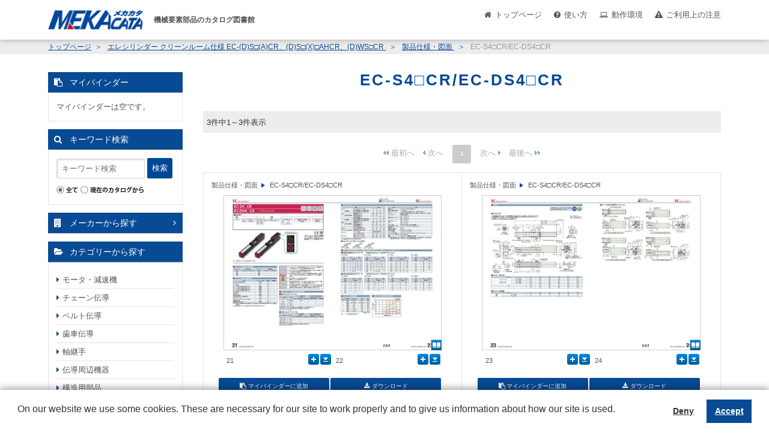

--- FILE ---
content_type: text/html;charset=utf-8
request_url: https://mekacata.icata.net/iportal/CatalogPageGroupSearch.do?method=catalogPageGroupSearchByCatalogCategory&type=clcsr&volumeID=NCD00008&catalogID=1703530000&catalogCategoryID=1641860000&designID=NCDD01SP
body_size: 11822
content:
<!DOCTYPE HTML PUBLIC "-//W3C//DTD HTML 4.01 Transitional//EN" "http://www.w3.org/TR/html4/loose.dtd">






<html>
<head>
	<meta http-equiv="Content-Type" content="text/html; charset=utf-8" />
	<meta http-equiv="X-UA-Compatible" content="IE=edge" />
	<meta name="robots" content="noindex">
	<link href="designCustomize/type_NCDD01SP/css/import.css" rel="stylesheet" type="text/css" media="all" />
	<link href="designCustomize/type_NCDD01SP/css/layout_detail/layout_itemvolumelist.css" rel="stylesheet" type="text/css" media="all" />
	<link href="designCustomize/type_NCDD01SP/css/layout_detail/layout_categorylist.css" rel="stylesheet" type="text/css" media="all" />
	<link href="designCustomize/type_NCDD01SP/css/layout_detail/layout_allcategorylist.css" rel="stylesheet" type="text/css" media="all" />
	<link href="designCustomize/type_NCDD01SP/css/layout_detail/layout_itemlist.css" rel="stylesheet" type="text/css" media="all" />
	<link href="designCustomize/type_NCDD01SP/css/layout_detail/layout_itemdetail.css" rel="stylesheet" type="text/css" media="all" />
	<link href="designCustomize/type_NCDD01SP/css/color.css" rel="stylesheet" type="text/css" media="all" />
	<link href="designCustomize/type_NCDD01SP/css/custom.css" rel="stylesheet" type="text/css" media="all" />
	<script type="text/javascript" src="designCustomize/type_NCDD01SP/js/ulcc_tag.js"></script>
	<link href="designCustomize/type_NCDD01SP/images/gm_favicon.ico" rel="shortcut icon" />
	<title>MEKACATA（メカカタ）｜メカカタ｜製品仕様・図面｜EC-S4□CR/EC-DS4□CR</title>
</head>
<body class="singleColumn ">
	<script type="text/javascript" src="designCustomize/type_NCDD01SP/js/jquery-1.2.6.min.js"></script>
	<script type="text/javascript" src="designCustomize/type_NCDD01SP/js/jquery.color.js"></script>
	<script type="text/javascript" src="designCustomize/type_NCDD01SP/js/gmd.base.js"></script>
	<script type="text/javascript" src="designCustomize/type_NCDD01SP/js/facebox/facebox.js"></script>
	<script type="text/javascript" src="designCustomize/type_NCDD01SP/js/facebox/facebox2.js"></script>
	<script type="text/javascript" src="designCustomize/type_NCDD01SP/js/tinyscrolling.js"></script>
	<script type="text/javascript" src="designCustomize/type_NCDD01SP/js/custom.js"></script>
	




	<script type="text/javascript">var gmdDesignId = 'NCDD01SP';</script>





	<script type="text/javascript">var gmdDesignConfirmFlag = '';</script>


	<div id="wrapper">
		








		
		<div id="header">
			



<div class="inner">
	<a href="/iportal/?designID=NCDD01SP">
	<img src="designCustomize/type_NCDD01SP/images/gm_logo.gif" alt="GAMEDIOS" class="ci" />
	</a>
	<div class="utility">
		<ul class="subNavi">
			
			
			
			<a href="https://mekacata.icata.net/iportal/Login.do?prevPage=https%3A%2F%2Fmekacata.icata.net%2Fiportal%2FCatalogPageGroupSearch.do%3Fmethod%3DcatalogPageGroupSearchByCatalogCategory%26type%3Dclcsr%26volumeID%3DNCD00008%26catalogID%3D1703530000%26catalogCategoryID%3D1641860000%26designID%3DNCDD01SP&amp;designID=NCDD01SP"><li class="login">ログイン</li></a>
			
			
		</ul>
	</div>
 </div>
<div class="globalNavi">
	<ul>
		
		<li id="globalNaviHome" class="">
			<div class="">
				<a href="/iportal/?designID=NCDD01SP"></a>
			</div>
		</li>
		
		<li id="globalNaviProducts" class="">
			<div class="">
				<a href="Top.do?method=itemSearch&amp;designID=NCDD01SP"></a>
			</div>
		</li>
		
		<li id="globalNaviCatalog" class="current">
			<div class="current">
				<a href="Top.do?method=catalogSearch&amp;designID=NCDD01SP"></a>
			</div>
		</li>
		<li id="globalNaviTerminate">
		</li>
	</ul>
</div>

		</div>
		
		
		<div id="contents">
			<div id="main">
				<noscript>
					<div id="errorJs" class="siteCaution">
						<h2>JavaScriptを有効にしてください。</h2>
						<p>当ウェブサイトを快適にご利用いただくには、JavaScriptを有効にする必要があります。</p>
					</div>
				</noscript>
				








<div class="catalogPageGroupSearchResult">
	<form id="CatalogPageGroupSearch" name="CatalogPageGroupSearch" action="/iportal/CatalogPageGroupSearch.do" method="GET">
		
		<ol class="breadcrumbs">
			<li class="breadcrumbsToppageUrl">
				<a href="/iportal/?designID=NCDD01SP">
					トップページ
				</a>
			</li>
			<li class="breadcrumbsCataloginfoTitle">
				<a href="Top.do?method=catalogSearch&amp;designID=NCDD01SP">
					カタログ情報
				</a>
			</li>
			<li class="breadcrumbsVolumeName">
				<a href="CatalogSearch.do?method=catalogSearchByDefaultSettingCategories&amp;volumeID=NCD00008&amp;designID=NCDD01SP">
					メカカタ
				</a>
			</li>
			
				<li class="breadcrumbsCatalogName">
					<a href="CatalogDetail.do?method=initial_screen&amp;type=clcsr&amp;volumeID=NCD00008&amp;catalogID=1703530000&amp;designID=NCDD01SP">
						エレシリンダー クリーンルーム仕様 EC-(D)S□(A)CR、(D)S□(X)□AHCR、(D)WS□CR
					</a>
				</li>
				
					
						<li class="breadcrumbsCategorySearchResultTitle">
							<a href="CatalogPageGroupSearch.do?method=catalogPageGroupSearchByCatalogCategory&amp;type=clcsr&amp;volumeID=NCD00008&amp;catalogID=1703530000&amp;catalogCategoryID=1641830000&amp;designID=NCDD01SP">
								製品仕様・図面
							</a>
						</li>
					
				
				
					<li class="breadcrumbsCatalogCategoryName">EC-S4□CR/EC-DS4□CR</li>
				
			
			
		</ol>

		
		<div id="lead">
			<h1>
				
					
						EC-S4□CR/EC-DS4□CR
					
				
				
			</h1>
		</div>

		
		<div id="searchResult" class="section">
			
				

			
			

			
			
				
				<div id="searchResultStatus">
					<div class="count">
						
						<p>3件中1～3件表示</p>
					</div>
				</div>
				<div class="pager"><p class="begin disabled"><img src="images/text_pager_begin_dis.gif" alt="最初へ" /></p><p class="prev disabled"><img src="images/text_pager_prev_dis.gif" alt="前へ" /></p><ol><li><span class="current">1</span></li></ol><p class="next disabled"><img src="images/text_pager_next_dis.gif" alt="次へ" /></p><p class="end disabled"><img src="images/text_pager_end_dis.gif" alt="最後へ" /></p></div>
					<div id="articles" class="viewBlock half catalogPage">
						<ul></ul>
					</div>
				<div class="pager"><p class="begin disabled"><img src="images/text_pager_begin_dis.gif" alt="最初へ" /></p><p class="prev disabled"><img src="images/text_pager_prev_dis.gif" alt="前へ" /></p><ol><li><span class="current">1</span></li></ol><p class="next disabled"><img src="images/text_pager_next_dis.gif" alt="次へ" /></p><p class="end disabled"><img src="images/text_pager_end_dis.gif" alt="最後へ" /></p></div>
			
		</div>
		
		<script type="text/javascript">var gmdVolumeId='NCD00008';</script>
		<script type="text/javascript">var gmdLabelId = '';</script>
		<script type="text/javascript">var gmdResultType = 'clcsr'</script>
		
		
			<script type="text/javascript">var gmdCategoryId='';</script>
		
		
			<script type="text/javascript">var gmdCatalogId='1703530000';</script>
		
		
		
		
		<script type="text/javascript">var gmdSearchCondition = ''</script>
		
		
			<script type="text/javascript">var gmdCatalogIdAndPageGroupIdList = [
				
					
					{
						catalogId:'1703530000',
						pageGroupId:'12'
					}
					
				
					,
					{
						catalogId:'1703530000',
						pageGroupId:'13'
					}
					
				
					,
					{
						catalogId:'1703530000',
						pageGroupId:'14'
					}
					
				
				]
			</script>
			<script type="text/javascript">var gmdTermsOfUseIsAgree=false;</script>
			<script type="text/javascript">var gmdDownloadConfirmType='Each';</script>
			
			
				<script type="text/javascript">var gmdPageNum = ''</script>
				<script type="text/javascript">var gmdLimit = ''</script>
			
			<script type="text/javascript" src="designCustomize/type_NCDD01SP/js/gmd.setup.searchresultcatalog.js"></script>
			
			
				<script type="text/javascript">var gmdSortMode = '';</script>
				<script type="text/javascript">var gmdSortKey = '';</script>
				<script type="text/javascript">var gmdSortOrder = '';</script>
			
		
	</form>



</div>


			</div>
			<div id="sidemenu" class="side">
				






<div id="sub" class="side">
	<ul>
		
		
		
			<li class="keywordSearchSideCatalog">
				<div id="keywordSearchSideCatalog" class="section">
					<form id="CatalogPageGroupSearch" name="CatalogPageGroupSearch" action="/iportal/CatalogPageGroupSearch.do" method="GET">
						<h2>キーワード検索</h2>
						<div id="keywordSearchSide" class="keywordSearch">
							<input type="hidden" name="method" value="catalogPageGroupSearchByKeyword" id="CatalogPageGroupSearch_method"/>
							<input type="hidden" name="type" value="" id="CatalogPageGroupSearch_type"/>
							
							
								<input type="hidden" name="volumeID" value="NCD00008" id="CatalogPageGroupSearch_volumeID"/>
							
							
							
							
							
							
							
								<input type="hidden" name="catalogID" value="1703530000" id="CatalogPageGroupSearch_catalogID"/>
							
							
							<input type="text" name="keyword" value="" maxlength="256" class="keyword" />
							<span class="btn matte search submit"></span>
							
							<ul class="scope">
								<li>
									
										<img src="designCustomize/type_NCDD01SP/images/radio_kw_and_chked.gif" alt="全てを含む" />
										<input type="radio" checked="checked" name="keywordCompound" value="AND"/>
									
									
								</li>
								<li>
									
									
										<img src="designCustomize/type_NCDD01SP/images/radio_kw_or_unchk.gif" alt="いずれかを含む" />
										<input type="radio" name="keywordCompound" value="OR"/>
									
								</li>
							</ul>
							
							<ul class="scope">
								
								<li>
									
									
										
												<img src="designCustomize/type_NCDD01SP/images/radio_all_chked.gif" alt="全て" />
										
										
									
									
									
									<input type="radio" name="searchObject" value="searchAll" />
								</li>
								
								
									
									
									
										<li>
											<img src="designCustomize/type_NCDD01SP/images/radio_current_catalog_unchk.gif" alt="現在のカタログから" />
											<input type="radio" name="searchObject" value="carrentCatalog" />
										</li>
									
									
									
									
									
								
								
								
							</ul>
							<input type="submit" value="検索" class="none" />
						</div>
						
						
							<input type="hidden" name="designID" value="NCDD01SP" id="CatalogPageGroupSearch_designID"/>
						
						
						
					</form>



				</div>
			</li>
		
		
		

		
		
		
			<li class="sideMybinder">
				<div id="sideMybinder" class="section">
					<h2><span>マイバインダー</span></h2>
					<div class="inner">
						
						
							<p class="seeStock" id="addingComment">マイバインダーは空です。</p>
						
						<div id="addingStockInfo"><span class="addingStockInfoTemplate none"></span></div>
					</div>
				</div>
			</li>
		
		
		

		
		
		
		
		
	</ul>
</div>

			</div>
			<div id="extra" class="side">
				
<!-- UserMenu -->
			</div>
			<div id="skip" class="skipToTop">
				

			</div>
		</div>
		
		
		<div id="footer">
			

<p class="copyright">(C) 2006-2026 TOPPAN Inc.</p>

		</div>
		
	</div>
	
<!-- TrackingCode -->
<script>
	(function(i, c, a, t, l, o, g) {
		i['iCataAnalyticsObject'] = l;
		i[l] = i[l] || function() {
			(i[l].q = i[l].q || []).push(arguments)
		}, i[l].l = 1 * new Date();
		o = c.createElement(a),
			g = c.getElementsByTagName(a)[0];
		o.async = 1;
		o.src = t;
		g.parentNode.insertBefore(o, g)
	})(window, document, 'script', 'https://l0p.icata.net/ct.js', 'ct');
	ct('create', 'YQwAc17Utz5m1QnzYXJTB6r0xsJIkO3x7wYvViQH', 'icata.net');
	ct('send', 'pageview');
</script>
</body>
</html>

--- FILE ---
content_type: text/html;charset=utf-8
request_url: https://mekacata.icata.net/iportal/CatalogPageGroupSearch.do?method=catalogPageGroupSearchByCatalogCategory&type=clcsr&volumeID=NCD00008&catalogID=1703530000&catalogCategoryID=1641860000&designID=
body_size: 17489
content:
<!DOCTYPE HTML PUBLIC "-//W3C//DTD HTML 4.01 Transitional//EN" "http://www.w3.org/TR/html4/loose.dtd">






<html>
<head>
	<meta http-equiv="Content-Type" content="text/html; charset=utf-8" />
	<meta http-equiv="X-UA-Compatible" content="IE=edge" />
	<meta name="robots" content="noindex">
	<link href="designCustomize/standard/css/import.css" rel="stylesheet" type="text/css" media="all" />
	<link href="designCustomize/standard/css/layout_detail/layout_itemvolumelist.css" rel="stylesheet" type="text/css" media="all" />
	<link href="designCustomize/standard/css/layout_detail/layout_categorylist.css" rel="stylesheet" type="text/css" media="all" />
	<link href="designCustomize/standard/css/layout_detail/layout_allcategorylist.css" rel="stylesheet" type="text/css" media="all" />
	<link href="designCustomize/standard/css/layout_detail/layout_itemlist.css" rel="stylesheet" type="text/css" media="all" />
	<link href="designCustomize/standard/css/layout_detail/layout_itemdetail.css" rel="stylesheet" type="text/css" media="all" />
	<link href="designCustomize/standard/css/color.css" rel="stylesheet" type="text/css" media="all" />
	<link href="designCustomize/standard/css/custom.css" rel="stylesheet" type="text/css" media="all" />
	<script type="text/javascript" src="designCustomize/standard/js/ulcc_tag.js"></script>
	<link href="designCustomize/standard/images/gm_favicon.ico" rel="shortcut icon" />
	<title>MEKACATA（メカカタ）｜メカカタ｜製品仕様・図面｜EC-S4□CR/EC-DS4□CR</title>
</head>
<body class="singleColumn ">
	<script type="text/javascript" src="designCustomize/standard/js/jquery-1.2.6.min.js"></script>
	<script type="text/javascript" src="designCustomize/standard/js/jquery.color.js"></script>
	<script type="text/javascript" src="designCustomize/standard/js/gmd.base.js"></script>
	<script type="text/javascript" src="designCustomize/standard/js/facebox/facebox.js"></script>
	<script type="text/javascript" src="designCustomize/standard/js/facebox/facebox2.js"></script>
	<script type="text/javascript" src="designCustomize/standard/js/tinyscrolling.js"></script>
	<script type="text/javascript" src="designCustomize/standard/js/custom.js"></script>
	





	<script type="text/javascript">var gmdDesignId = '';</script>




	<script type="text/javascript">var gmdDesignConfirmFlag = '';</script>


	<div id="wrapper">
		








		
		<div id="header">
			



<div class="inner">
	<a href="/iportal/CatalogSearch.do?method=catalogSearchByDefaultSettingCategories&amp;volumeID=NCD00008">
		<img src="designCustomize/standard/images/logo.gif" class="ci" alt="" />
	</a>
	<div class="headerMenu">
		<div class="headerToppageBtn headerBtn"><a href="/iportal/CatalogSearch.do?method=catalogSearchByDefaultSettingCategories&volumeID=NCD00008">トップページ</a></div>
		<div class="headerHowToBtn headerBtn"><a href="/standard/jsp/mekacata_custom/howto.html">使い方</a></div>
		<div class="headerEnvironmentBtn headerBtn"><a href="/standard/jsp/mekacata_custom/requirements.html">動作環境</a></div>
		<div class="headerNoticeBtn headerBtn"><a href="/standard/jsp/mekacata_custom/cation.html">ご利用上の注意</a></div>
		<div class="headerLogoutBtn headerBtn"></div>
	</div>
 </div>

		</div>
		
		
		<div id="contents">
			<div id="main">
				<noscript>
					<div id="errorJs" class="siteCaution">
						<h2>JavaScriptを有効にしてください。</h2>
						<p>当ウェブサイトを快適にご利用いただくには、JavaScriptを有効にする必要があります。</p>
					</div>
				</noscript>
				








<div class="catalogPageGroupSearchResult">
	<form id="CatalogPageGroupSearch" name="CatalogPageGroupSearch" action="/iportal/CatalogPageGroupSearch.do" method="GET">
		
		<ol class="breadcrumbs">
			<li class="breadcrumbsToppageUrl">
				<a href="/iportal/">
					トップページ
				</a>
			</li>
			<li class="breadcrumbsCataloginfoTitle">
				<a href="Top.do?method=catalogSearch">
					カタログ情報
				</a>
			</li>
			<li class="breadcrumbsVolumeName">
				<a href="CatalogSearch.do?method=catalogSearchByDefaultSettingCategories&amp;volumeID=NCD00008">
					メカカタ
				</a>
			</li>
			
				<li class="breadcrumbsCatalogName">
					<a href="CatalogDetail.do?method=initial_screen&amp;type=clcsr&amp;volumeID=NCD00008&amp;catalogID=1703530000">
						エレシリンダー クリーンルーム仕様 EC-(D)S□(A)CR、(D)S□(X)□AHCR、(D)WS□CR
					</a>
				</li>
				
					
						<li class="breadcrumbsCategorySearchResultTitle">
							<a href="CatalogPageGroupSearch.do?method=catalogPageGroupSearchByCatalogCategory&amp;type=clcsr&amp;volumeID=NCD00008&amp;catalogID=1703530000&amp;catalogCategoryID=1641830000">
								製品仕様・図面
							</a>
						</li>
					
				
				
					<li class="breadcrumbsCatalogCategoryName">EC-S4□CR/EC-DS4□CR</li>
				
			
			
		</ol>

		
		<div id="lead">
			<h1>
				
					
						EC-S4□CR/EC-DS4□CR
					
				
				
			</h1>
		</div>

		
		<div id="searchResult" class="section">
			
				

			
			

			
			
				
				<div id="searchResultStatus">
					<div class="count">
						
						<p>3件中1～3件表示</p>
					</div>
				</div>
				<div class="pager"><p class="begin disabled"><img src="images/text_pager_begin_dis.gif" alt="最初へ" /></p><p class="prev disabled"><img src="images/text_pager_prev_dis.gif" alt="前へ" /></p><ol><li><span class="current">1</span></li></ol><p class="next disabled"><img src="images/text_pager_next_dis.gif" alt="次へ" /></p><p class="end disabled"><img src="images/text_pager_end_dis.gif" alt="最後へ" /></p></div>
					<div id="articles" class="viewBlock half catalogPage">
						<ul></ul>
					</div>
				<div class="pager"><p class="begin disabled"><img src="images/text_pager_begin_dis.gif" alt="最初へ" /></p><p class="prev disabled"><img src="images/text_pager_prev_dis.gif" alt="前へ" /></p><ol><li><span class="current">1</span></li></ol><p class="next disabled"><img src="images/text_pager_next_dis.gif" alt="次へ" /></p><p class="end disabled"><img src="images/text_pager_end_dis.gif" alt="最後へ" /></p></div>
			
		</div>
		
		<script type="text/javascript">var gmdVolumeId='NCD00008';</script>
		<script type="text/javascript">var gmdLabelId = '';</script>
		<script type="text/javascript">var gmdResultType = 'clcsr'</script>
		
		
			<script type="text/javascript">var gmdCategoryId='';</script>
		
		
			<script type="text/javascript">var gmdCatalogId='1703530000';</script>
		
		
		
		
		<script type="text/javascript">var gmdSearchCondition = ''</script>
		
		
			<script type="text/javascript">var gmdCatalogIdAndPageGroupIdList = [
				
					
					{
						catalogId:'1703530000',
						pageGroupId:'12'
					}
					
				
					,
					{
						catalogId:'1703530000',
						pageGroupId:'13'
					}
					
				
					,
					{
						catalogId:'1703530000',
						pageGroupId:'14'
					}
					
				
				]
			</script>
			<script type="text/javascript">var gmdTermsOfUseIsAgree=false;</script>
			<script type="text/javascript">var gmdDownloadConfirmType='Each';</script>
			
			
				<script type="text/javascript">var gmdPageNum = ''</script>
				<script type="text/javascript">var gmdLimit = ''</script>
			
			<script type="text/javascript" src="designCustomize/standard/js/gmd.setup.searchresultcatalog.js"></script>
			
			
				<script type="text/javascript">var gmdSortMode = '';</script>
				<script type="text/javascript">var gmdSortKey = '';</script>
				<script type="text/javascript">var gmdSortOrder = '';</script>
			
		
	</form>



</div>


			</div>
			<div id="sidemenu" class="side">
				






<div id="sub" class="side">
	<ul>
		
		
		
			<li class="sideMybinder">
				<div id="sideMybinder" class="section">
					<h2><span>マイバインダー</span></h2>
					<div class="inner">
						
						
							<p class="seeStock" id="addingComment">マイバインダーは空です。</p>
						
						<div id="addingStockInfo"><span class="addingStockInfoTemplate none"></span></div>
					</div>
				</div>
			</li>
		
		
		

		
		
		
			<li class="keywordSearchSideCatalog">
				<div id="keywordSearchSideCatalog" class="section">
					<form id="CatalogPageGroupSearch" name="CatalogPageGroupSearch" action="/iportal/CatalogPageGroupSearch.do" method="GET">
						<h2>キーワード検索</h2>
						<div id="keywordSearchSide" class="keywordSearch">
							<input type="hidden" name="method" value="catalogPageGroupSearchByKeyword" id="CatalogPageGroupSearch_method"/>
							<input type="hidden" name="type" value="" id="CatalogPageGroupSearch_type"/>
							
							
								<input type="hidden" name="volumeID" value="NCD00008" id="CatalogPageGroupSearch_volumeID"/>
							
							
							
							
							
							
							
								<input type="hidden" name="catalogID" value="1703530000" id="CatalogPageGroupSearch_catalogID"/>
							
							
							<input type="text" name="keyword" value="" maxlength="256" class="keyword" />
							<span class="btn matte search submit"></span>
							
							<ul class="scope">
								<li>
									
										<img src="designCustomize/standard/images/radio_kw_and_chked.gif" alt="全てを含む" />
										<input type="radio" checked="checked" name="keywordCompound" value="AND"/>
									
									
								</li>
								<li>
									
									
										<img src="designCustomize/standard/images/radio_kw_or_unchk.gif" alt="いずれかを含む" />
										<input type="radio" name="keywordCompound" value="OR"/>
									
								</li>
							</ul>
							
							<ul class="scope">
								
								<li>
									
									
										
												<img src="designCustomize/standard/images/radio_all_chked.gif" alt="全て" />
										
										
									
									
									
									<input type="radio" name="searchObject" value="searchAll" />
								</li>
								
								
									
									
									
										<li>
											<img src="designCustomize/standard/images/radio_current_catalog_unchk.gif" alt="現在のカタログから" />
											<input type="radio" name="searchObject" value="carrentCatalog" />
										</li>
									
									
									
									
									
								
								
								
							</ul>
							<input type="submit" value="検索" class="none" />
						</div>
						
						
						
						
					</form>



				</div>
			</li>
		
		
		

		
		
		
		
		
	</ul>
</div>

			</div>
			<div id="extra" class="side">
				
<!-- UserMenu -->
<div class="makerSearch"><a href="/standard/jsp/mekacata_custom/makerlist.html">メーカーから探す</a></div>
<div id="sideCategoryMenu">
	<div class="categoryList">
		<div id="tree" class="categoryTree">
			<div class="treeTitle" ><a id="titleDiv_0" class="closeTree_btn" onclick ="menuToggle('treeDiv_0', 'titleDiv_0'); return false;"><span>モータ・減速機</span></a></div>
			<div class="tree-mt10" id="treeDiv_0"></div>
		</div>

		<div id="tree" class="categoryTree">
			<div class="treeTitle" ><a id="titleDiv_1" class="closeTree_btn" onclick ="menuToggle('treeDiv_1', 'titleDiv_1'); return false;"><span>チェーン伝導</span></a></div>
			<div class="tree-mt10" id="treeDiv_1"></div>
		</div>

		<div id="tree" class="categoryTree">
			<div class="treeTitle" ><a id="titleDiv_2" class="closeTree_btn" onclick ="menuToggle('treeDiv_2', 'titleDiv_2'); return false;"><span>ベルト伝導</span></a></div>
			<div class="tree-mt10" id="treeDiv_2"></div>
		</div>

		<div id="tree" class="categoryTree">
			<div class="treeTitle" ><a id="titleDiv_3" class="closeTree_btn" onclick ="menuToggle('treeDiv_3', 'titleDiv_3'); return false;"><span>歯車伝導</span></a></div>
			<div class="tree-mt10" id="treeDiv_3"></div>
		</div>

		<div id="tree" class="categoryTree">
			<div class="treeTitle" ><a id="titleDiv_4" class="closeTree_btn" onclick ="menuToggle('treeDiv_4', 'titleDiv_4'); return false;"><span>軸継手</span></a></div>
			<div class="tree-mt10" id="treeDiv_4"></div>
		</div>

		<div id="tree" class="categoryTree">
			<div class="treeTitle" ><a id="titleDiv_5" class="closeTree_btn" onclick ="menuToggle('treeDiv_5', 'titleDiv_5'); return false;"><span>伝導周辺機器</span></a></div>
			<div class="tree-mt10" id="treeDiv_5"></div>
		</div>

		<div id="tree" class="categoryTree">
			<div class="treeTitle" ><a id="titleDiv_6" class="closeTree_btn" onclick ="menuToggle('treeDiv_6', 'titleDiv_6'); return false;"><span>構造用部品</span></a></div>
			<div class="tree-mt10" id="treeDiv_6"></div>
		</div>

		<div id="tree" class="categoryTree">
			<div class="treeTitle" ><a id="titleDiv_7" class="closeTree_btn" onclick ="menuToggle('treeDiv_7', 'titleDiv_7'); return false;"><span>ブラケット・フレーム</span></a></div>
			<div class="tree-mt10" id="treeDiv_7"></div>
		</div>

		<div id="tree" class="categoryTree">
			<div class="treeTitle" ><a id="titleDiv_8" class="closeTree_btn" onclick ="menuToggle('treeDiv_8', 'titleDiv_8'); return false;"><span>軸受</span></a></div>
			<div class="tree-mt10" id="treeDiv_8"></div>
		</div>

		<div id="tree" class="categoryTree">
			<div class="treeTitle" ><a id="titleDiv_9" class="closeTree_btn" onclick ="menuToggle('treeDiv_9', 'titleDiv_9'); return false;"><span>直動機器</span></a></div>
			<div class="tree-mt10" id="treeDiv_9"></div>
		</div>

		<div id="tree" class="categoryTree">
			<div class="treeTitle" ><a id="titleDiv_10" class="closeTree_btn" onclick ="menuToggle('treeDiv_10', 'titleDiv_10'); return false;"><span>空圧機器</span></a></div>
			<div class="tree-mt10" id="treeDiv_10"></div>
		</div>

		<div id="tree" class="categoryTree">
			<div class="treeTitle" ><a id="titleDiv_11" class="closeTree_btn" onclick ="menuToggle('treeDiv_11', 'titleDiv_11'); return false;"><span>油圧機器</span></a></div>
			<div class="tree-mt10" id="treeDiv_11"></div>
		</div>

		<div id="tree" class="categoryTree">
			<div class="treeTitle" ><a id="titleDiv_12" class="closeTree_btn" onclick ="menuToggle('treeDiv_12', 'titleDiv_12'); return false;"><span>配管機器</span></a></div>
			<div class="tree-mt10" id="treeDiv_12"></div>
		</div>

		<div id="tree" class="categoryTree">
			<div class="treeTitle" ><a id="titleDiv_13" class="closeTree_btn" onclick ="menuToggle('treeDiv_13', 'titleDiv_13'); return false;"><span>工業用材料</span></a></div>
			<div class="tree-mt10" id="treeDiv_13"></div>
		</div>

		<div id="tree" class="categoryTree">
			<div class="treeTitle" ><a id="titleDiv_14" class="closeTree_btn" onclick ="menuToggle('treeDiv_14', 'titleDiv_14'); return false;"><span>コンベヤ・リフト</span></a></div>
			<div class="tree-mt10" id="treeDiv_14"></div>
		</div>

		<div id="tree" class="categoryTree">
			<div class="treeTitle" ><a id="titleDiv_15" class="closeTree_btn" onclick ="menuToggle('treeDiv_15', 'titleDiv_15'); return false;"><span>運搬・荷役・保管</span></a></div>
			<div class="tree-mt10" id="treeDiv_15"></div>
		</div>

		<div id="tree" class="categoryTree">
			<div class="treeTitle" ><a id="titleDiv_16" class="closeTree_btn" onclick ="menuToggle('treeDiv_16', 'titleDiv_16'); return false;"><span>工場設備機器</span></a></div>
			<div class="tree-mt10" id="treeDiv_16"></div>
		</div>

		<div id="tree" class="categoryTree">
			<div class="treeTitle" ><a id="titleDiv_17" class="closeTree_btn" onclick ="menuToggle('treeDiv_17', 'titleDiv_17'); return false;"><span>治具・ボルト・ナット</span></a></div>
			<div class="tree-mt10" id="treeDiv_17"></div>
		</div>

		<div id="tree" class="categoryTree">
			<div class="treeTitle" ><a id="titleDiv_18" class="closeTree_btn" onclick ="menuToggle('treeDiv_18', 'titleDiv_18'); return false;"><span>制御・計測機器</span></a></div>
			<div class="tree-mt10" id="treeDiv_18"></div>
		</div>

		<div id="tree" class="categoryTree">
			<div class="treeTitle" ><a id="titleDiv_19" class="closeTree_btn" onclick ="menuToggle('treeDiv_19', 'titleDiv_19'); return false;"><span>ロボット電動アクチュエータ</span></a></div>
			<div class="tree-mt10" id="treeDiv_19"></div>
		</div>

		<div class="tarminate"></div>
	</div>
</div>
<div id="sideBanner">
	<div class="sideBannerItem">
		<a href="http://www.mekasys.jp/" target="_blank"><img src="designCustomize/standard/images/bnn01.jpg"></a>
	</div>
	<div class="sideBannerItem">
		<a href="http://www.procuebynet.com/PbNweb/index.html" target="_blank"><img src="designCustomize/standard/images/bnn02.gif"></a>
	</div>
	<div class="sideBannerItem">
		<a href="http://www.icata.net/icata/index.html" target="_blank"><img src="designCustomize/standard/images/icata_link.gif"></a>
	</div>
</div>

			</div>
			<div id="skip" class="skipToTop">
				

			</div>
		</div>
		
		
		<div id="footer">
			

<p class="copyright">Copyright (c) Japan Electrical Distributor's Associateion All Rights Reserved.</p>
<p class="poweredby">Powered by iCata.</p>


		</div>
		
	</div>
	
<!-- TrackingCode -->
<script>
	(function(i, c, a, t, l, o, g) {
		i['iCataAnalyticsObject'] = l;
		i[l] = i[l] || function() {
			(i[l].q = i[l].q || []).push(arguments)
		}, i[l].l = 1 * new Date();
		o = c.createElement(a),
			g = c.getElementsByTagName(a)[0];
		o.async = 1;
		o.src = t;
		g.parentNode.insertBefore(o, g)
	})(window, document, 'script', 'https://l0p.icata.net/ct.js', 'ct');
	ct('create', 'YQwAc17Utz5m1QnzYXJTB6r0xsJIkO3x7wYvViQH', 'icata.net');
	ct('send', 'pageview');
</script>
</body>
</html>

--- FILE ---
content_type: text/css
request_url: https://mekacata.icata.net/iportal/designCustomize/type_NCDD01SP/css/custom.css
body_size: 34317
content:
@charset "UTF-8";
/*コメント*/
/* ----------------------------------------------------------------

	0 base

----------------------------------------------------------------- */


@font-face {
	font-family: 'FontAwesome';
	src: url('https://netdna.bootstrapcdn.com/font-awesome/4.0.3/fonts/fontawesome-webfont.eot?v=4.0.3');
	src: url('https://netdna.bootstrapcdn.com/font-awesome/4.0.3/fonts/fontawesome-webfont.eot?#iefix&v=4.0.3') format('embedded-opentype'),
		url('https://netdna.bootstrapcdn.com/font-awesome/4.0.3/fonts/fontawesome-webfont.woff?v=4.0.3') format('woff'),
		url('https://netdna.bootstrapcdn.com/font-awesome/4.0.3/fonts/fontawesome-webfont.ttf?v=4.0.3') format('truetype'),
		url('https://netdna.bootstrapcdn.com/font-awesome/4.0.3/fonts/fontawesome-webfont.svg?v=4.0.3#fontawesomeregular') format('svg');
	font-weight: normal;
	font-style: normal;
}

* {
	margin: 0;
	padding: 0;
	box-sizing: border-box;
	-webkit-box-sizing: border-box;
	-moz-box-sizing: border-box;
	-ms-box-sizing: border-box;
	-o-box-sizing: border-box;
}
html {
	height: 100%;
	background-color: #fff;
}

body {
	font-family: "Hiragino Kaku Gothic ProN", "游ゴシック", "Yu Gothic", YuGothic, "メイリオ", Meiryo, Verdana, sans-serif;
	line-height: 1.6;
	color: #535353;
	background-color: #fff;
	-webkit-tap-highlight-color: rgba(0,0,0,0);
	-webkit-overflow-scrolling: touch;
	-webkit-font-smoothing: antialiased;
	-webkit-text-size-adjust: 100%;
}

a {
	color: #535353;
	text-decoration:underline
}

a:link, a:visited, div.side .siblings li a:hover, div.side .siblings li a:active, #myList div.message .undo {
	color: #535353;
}

a:hover {
	color: #084a94
}

a img {
	border: none;
}

/*clearfix*/
.cf:before,
.cf:after {
	content: " ";
	display: table;
}

.cf:after {
	clear: both;
}

.cf {
	*zoom: 1;
}

p {
	margin: 0;
}

.ss {
	font-size: 0.8em;
}

.s {
	font-size: 0.9em;
}

.m {
	font-size: 1rem;
}

.l {
	font-size: 1.2em;
}

.ll {
	font-size: 1.4em;
}

.a-center {
	text-align: center;
}

.a-right {
	text-align: right;
}

.a-left {
	text-align: left;
}

.accent {
	color: #B12C1B;
}

strong {
	font-weight: bold;
	color: initial;
}

#contents,
#header .inner,
#header div.globalNavi ul,
#footer {
	margin-left: auto;
	margin-right: auto;
	width: auto;
}

#header .inner,
#header div.globalNavi ul {
	display: none;
}
/* h1#logo{
	display: none;
}

/*--------------------------------------------
■［画像］
--------------------------------------------*/

img {
	vertical-align: bottom;
	width: auto;
	height: auto;
	max-width: 100%;
}




/*--------------------------------------------
■［フォーム］
--------------------------------------------*/


form {
	margin: 0;
	padding: 0;
	display: inline;
}

select,
textarea,
input {
	font-size: 1em;
	font-weight: normal;
}

input[type="button"], input[type="submit"] {
	-webkit-appearance: none;
}

.noborder {
	border: none !important;
}

input {
	vertical-align: middle;
}

select {
	padding: 0.6em;
	min-height: 1em;
	margin: 0 0.25em 0.25em 0;
	color: #333;
	box-sizing: border-box;
	width: 100%;
}

input[type="text"],
input[type="password"],
textarea {
	padding: 0.6em;
	background-color: #fff;
	min-height: 1em;
	margin: 0;
	color: #333;
	border-radius: 0.2em;
	box-sizing: border-box;
	border: 1px solid #d5d5d5;
	box-shadow: 1px 1px 1px 1px rgba(0, 0, 0, 0.1) inset;
	line-height: 1;
}

textarea {
	line-height: 1.3;
}

td input[type="text"],
td input[type="password"]{
	width: 100%;
}

label {
	margin: 0 1.5em 0.25em 0;
	display: inline-block;
}

label input {
	margin-right: 0.5em;
	vertical-align: middle;
}



/*--------------------------------------------
■［回り込み］
--------------------------------------------*/

.clearfix:after,
.cf:before,
.cf:after {
	display: block;
	clear: both;
	content: "";
}

.cf:after {
	clear: both;
}

.cf {
	*zoom: 1;
}
.clearfix:after {
	display: block;
	clear: both;
	content: "";
}

.f-left {
	float: left;
}

p.f-left {
	margin-right: 2em;
}

.f-right {
	float: right;
}

p.f-right {
	margin-left: 2em;
}

.f-clear {
	clear: both;
}

.a-left {
	text-align: left;
}


.a-right {
	text-align: right;
}


.a-center {
	text-align: center;
}


/*--------------------------------------------
■［アイコン］
--------------------------------------------*/

.icon {
	padding: inherit;
	border: none;
	display: inherit;
	min-width: inherit;
	-webkit-box-sizing: inherit;
	-moz-box-sizing: inherit;
	box-sizing: inherit;
	line-height: inherit;
	background-color: inherit;
	font-size: inherit;
	text-align: inherit;
	font-weight: inherit;
}

.icon.left:before, .icon.right:after {
	font-family: 'FontAwesome';
	line-height: 1;
	display: inline-block;
	vertical-align: middle;
	margin-top: -0.2em;
	background-position: center center;
	background-repeat: no-repeat;
	background-size: contain;
	-ms-interpolation-mode: bicubic;
}

.icon.left:before {
	margin-right: 0.5em;
}

.icon.right:after {
	margin-left: 0.5em;
}

.icon.pdf.left:before, .icon.pdf.right:after {
	content: "\f1c1";
	color: #e21c24;
}

.icon.doc.left:before, .icon.doc.right:after {
	content: "\f1c2";
	color: #0055a8;
}

.icon.xls.left:before, .icon.xls.right:after {
	content: "\f1c3";
	color: #008638;
}

.icon.ppt.left:before, .icon.ppt.right:after {
	content: "\f1c4";
	color: #ff3700;
}

.icon.pct.left:before, .icon.pct.right:after {
	content: "\f1c5";
	color: #efa815;
}

.icon.archive.left:before, .icon.archive.right:after {
	content: "\f1c6";
	color: #a37000;
}

.icon.video.left:before, .icon.video.right:after {
	content: "\f16a";
	color: #e21c24;
}

.icon.contact.left:before, .icon.contact.right:after,
.icon.mail.left:before, .icon.mail.right:after {
	content: "\f003";
}

.icon.blank.left:before, .icon.blank.right:after {
	content: "\f08e";
	font-size: 0.7em;
	vertical-align: text-top;
}

.icon.next.left:before, .icon.next.right:after {
	content: "\f0a9";
}

.icon.prev.left:before, .icon.prev.right:after {
	content: "\f0a8";
}

.icon.up.left:before, .icon.up.right:after {
	content: "\f106";
}

.icon.up2.left:before, .icon.up2.right:after {
	content: "\f0aa";
}

.icon.down.left:before, .icon.down.right:after {
	content: "\f107";
}

.icon.tel.left:before, .icon.tel.right:after {
	content: "\f095";
}

.icon.calendar.left:before, .icon.calendar.right:after {
	content: "\f073";
}

.icon.instagram.left:before, .icon.instagram.right:after {
	content: "\f16d";
}

.icon.twitter.left:before, .icon.twitter.right:after {
	content: "\f099";
}

.icon.facebook.left:before, .icon.facebook.right:after {
	content: "\f09a";
}

.icon.search.left:before, .icon.search.right:after {
	content: "\f002";
}

.icon.checksquare.left:before, .icon.checksquare.right:after {
	content: "\f046";
}

.icon.home.left:before, .icon.home.right:after {
	content: "\f015";
}

.icon.plus.left:before, .icon.plus.right:after {
	content: "\f055";
}

.icon.minus.left:before, .icon.minus.right:after {
	content: "\f056";
}

.icon.question.left:before, .icon.question.right:after {
	content: "\f059";
}

.icon.requirements.left:before, .icon.requirements.right:after {
	content: "\f109";
}

.icon.notesonuse.left:before, .icon.notesonuse.right:after {
	content: "\f071";
}

.icon.new.left:before, .icon.new.right:after {
	content: "\f0a3";
}

.icon.maker.left:before, .icon.maker.right:after {
	content: "\f1ad";
}

.icon.category.left:before, .icon.category.right:after {
	content: "\f07c";
}

.icon.print.left:before, .icon.print.right:after {
	content: "\f02f";
}

.icon.crop.left:before, .icon.crop.right:after {
	content: "\f125";
}

.icon.download.left:before, .icon.download.right:after {
	content: "\f019";
}

.icon.binder.left:before, .icon.binder.right:after {
	content: "\f0ea";
}



/*--------------------------------------------
■［リスト］
--------------------------------------------*/

ul.disc {
	margin-bottom: 2em;
}

ul.disc li {
	margin: 0 0 0.3em 2em;
	position: relative;
	line-height: 1.5;
}

ul.disc > li:before {
	content: "●";
	color: #004896;
	font-size: 0.6em;
	position: absolute;
	left: -2em;
	margin-top: 0.4em;
}

ol.decimal {
	margin: 0px 0px 2em 2em;
	padding: 0px;
}

ol.decimal > li {
	margin: 0px 0px 0.5em 0.5em;
	list-style-type: decimal;
}

ul.disc.gray > li:before {
	color: #898d8f !important;
}

p.icon-kome {
	position: relative;
	padding-left: 1.5em;
}

p.icon-kome:before {
	content: "＊";
	color: #e61620;
	position: absolute;
	left: 0;
	top: 0;
	display: block;
}




/*--------------------------------------------
■［ヘッダー］
--------------------------------------------*/

header {
	position: fixed;
	top: 0;
	width: 100%;
	height: 56px;
	background: #fff;
	z-index: 100;
	box-shadow: 0 0 10px rgba(0, 0, 0, 0.3);
}

header div#header-contenner {
	position: relative;
	padding: 12px 10px;
}

header a {
	color: #000;
	text-decoration: none;
}

header h1 {
	margin: 0;
}
header h1 img {
	height: 34px;
	width: auto;
	display: inline-block;
	vertical-align: middle;
}
header h1 span {
	display: none;
}
header h4 {
	position: absolute;
	width: 40px;
	height: 40px;
	line-height: 40px;
	text-align: center;
	right: 10px;
	top: 8px;
	margin: 0;
	color: #fff;
	background-color: #004896;
	line-height: 40px;
}
header h4:before {
	font-family: 'FontAwesome';
	content: "\f0c9";
}
header h4.active:before {
	content: "\f00d";
}
header div#header-gmenu {
	position: absolute;
	left: 0;
	right: 0;
	top: 56px;
	background-color: #fff;
	display: none;
}
header div#header-gmenu ul {
	margin: 0;
	padding: 0;
	font-size: 1em;
}
header div#header-gmenu ul li {
	margin: 0;
	border-top: 1px solid #e5e5e5;
}
header div#header-gmenu ul li a,
header div#header-gmenu ul li span {
	display: block;
	padding: 10px;
	position: relative;
	border: none;
	font-size: 1em;
}
header div#header-gmenu ul li a:after {
	font-family: 'FontAwesome';
	content: "\f105";
	position: absolute;
	right: 10px;
	top: 0;
	bottom: 0;
	margin: auto;
	width: 1em;
	height: 1em;
	color: #ccc;
	line-height: 1;
	text-align: center;
}

.overlay {
	display: none;
	width: 100%;
	height: 100%;
	background: rgba(0, 0, 0, 0.6);
	position: fixed;
	top: 0;
	z-index: 90;
}


/*--------------------------------------------
■［フッター］
--------------------------------------------*/

footer {
	border-top: 1px solid #e5e5e5;
	padding: 20px 10px;
}

footer a {
	color: #000;
	text-decoration: none;
}
div#footer-contenner p {
	font-size: 0.8em;
	margin: 0 0 1em 0;
	text-align: center;
}
div#footer-contenner p img {
	height: 2.6em;
	width: auto;
}
p#pagetop {
	width: 26px;
	height: 26px;
	background-color: #004896;
	position: fixed;
	right: 10px;
	bottom: 10px;
	text-align: center;
	line-height: 26px;
	color: #fff;
	cursor: pointer;
}

p#pagetop:before {
	font-family: 'FontAwesome';
	content: "\f106";
}


/*--------------------------------------------
■［サイドナビ］
--------------------------------------------*/

div#sidemenu {
	margin: 2em 0;
	padding: 10px;
	width: auto;
	float: none;
}

div#sidemenu div#sub {
	margin: 0;
	width: auto;
	float: none;
}

div.side, #extra {
	float: none;
	width: auto;
	clear: none;
}

div.side div.section {
	padding: 0;
	background-image: none;
}

div#sidemenu div#sub > ul > li {
	border-top: 1px solid #e5e5e5;
	margin-bottom: 1.5em;
	padding-top: 1.5em;
}

div#sidemenu div#sub > ul > li h2 {
	font-size: 1.2em;
	color: #333;
	margin: 0 0 0.5em 0;
	background-image: none;
	display: block;
	text-align: left;
	margin: 0 0 0.5em 0;
	padding: 0;
}

div#sidemenu div#sub > ul > li h2 span {
	margin: 0;
	padding: 0;
	display: inline;
	background-image: none;
}

div.section#keywordSearchSideCatalog {
	padding: 0;
	width: auto;
	height: auto;
	background: none;
}

div#sidemenu div#sub > ul > li.keywordSearchSideCatalog h2:before {
	font-family: 'FontAwesome';
	content: "\f002";
	margin-right: 0.3em;
	color: #004896;
}

div#sidemenu div#sub > ul > li.keywordSearchSideCatalog input.keyword {
	width: 80%;
	background-image: none;
}

div#sidemenu div#sub > ul > li.keywordSearchSideCatalog button {
	background-color: #004896;
	color: #fff;
	border: none;
	border-radius: 0.2em;
	padding: 0.6em;
	line-height: 1;
}

div#sidemenu div#sub > ul > li.keywordSearchSideCatalog input[type=radio] {
	display: none;
}

div#sidemenu div#sub > ul > li.keywordSearchSideCatalog input[type=submit] {
	display: none;
}

div#sidemenu div#sub > ul > li.keywordSearchSideCatalog ul.scope {
	margin: 0;
	padding: 0;
}

div#sidemenu div#sub > ul > li.keywordSearchSideCatalog ul.scope li {
	display: inline-block;
	margin-right: 1em;
}

div#sidemenu div#sub > ul > li.sideMybinder,
div#sidemenu div#sub > ul > li.sideOtherCatalogs {
	display: none;
}

div#sidemenu div#sub > ul > li.sideMybinder h2:before {
	font-family: 'FontAwesome';
	content: "\f0ea";
	margin-right: 0.3em;
}

div#sidemenu div#sub > ul > li.sideMybinder a.ca {
	background-image: none;
	padding: 0;
	margin: 0;
	text-decoration: none;
}

div#sidemenu div#sub > ul > li.sideMybinder a.ca:before {
	font-family: 'FontAwesome';
	content: "\f0a9";
	margin-right: 0.3em;
}

div#extra {
	padding: 10px;
}

div#extra div.categoryBox {
	background-color: #fff;
	margin: 0 0 1.5em;
}

div#extra div.categoryBox h2 {
	display: block;
	background-image: none;
	margin: 0;
	padding: 0.5em;
	font-size: 1.1em;
	background-color: #004896;
	color: #fff;
	position: relative;
	border-radius: 0;
	pointer-events: auto;
}

div#extra div.categoryBox h2:after {
	font-family: 'FontAwesome';
	position: absolute;
	content: "\f107";
	right: 0.5em;
	top: 0;
	bottom: 0;
	width: 1em;
	height: 1em;
	line-height: 1;
	margin: auto;
	color: #fff;
}

div#extra div.categoryBox h2.open:after {
	content: "\f106";
}

div#extra div.categoryBox div.inner {
	margin: 0;
	padding: 10px;
	display: none;
	background-color: #ededed;
	background-image: none;
}

div#extra div.categoryBox div.inner > ul {
	margin: 0;
	padding: 0;
	border-top: 1px dotted #e5e5e5;
	background-color: #fff;
}

div#extra div.categoryBox div.inner ul ul {
	margin-left: 1em;
	display: none;
}

div#extra div.categoryBox div.inner ul li {
	margin: 0;
	padding: 0;
	border-bottom: 1px dotted #e5e5e5;
	position: relative;
}

div#extra div.categoryBox div.inner ul li:last-child {
	border-bottom: none;
}

div#extra div.categoryBox div.inner ul li strong,
div#extra div.categoryBox div.inner ul li a {
	display: block;
	padding: 0.5em;
	padding-left: 2em;
	text-decoration: none;
	font-weight: normal;
}

div#extra div.categoryBox div.inner ul li strong:after,
div#extra div.categoryBox div.inner ul li a:after {
	font-family: 'FontAwesome';
	position: absolute;
	left: 1em;
	top: 0.75em;
	margin: auto;
	content: "\f0da";
	width: 1em;
	height: 1em;
	line-height: 1;
	color: #004896;
}

div#extra div.categoryBox div.inner ul li strong:after {
	content: "\f0d7";
	color: #333;
}

div#extra div.categoryBox div.inner ul li span.accordion {
	width: 2em;
	height: 2em;
	position: absolute;
	right: 0;
	top: 0.25em;
	text-align: center;
	line-height: 2;
}

div#extra div.categoryBox div.inner ul li span.accordion:before {
	font-family: 'FontAwesome';
	content: "\f055";
	color: #004896;
}

div#extra div.categoryBox div.inner ul li span.accordion.active:before {
	content: "\f056";
	color: #ccc;
}

div#extra div#display {
	margin: 0 0 1rem 0;
	padding: 0;
	font-size: 0;
}

div#extra div#display > p {
	width: 20%;
	display: inline-block;
	font-size: 1.4rem;
	text-align: right;
	padding-right: 1em;
}

div#extra div#display > div {
	width: 80%;
	display: inline-block;
}

div#extra div#display > div p {
	font-size: 1.4rem;
	width: 50%;
	display: inline-block;
	text-align: center;
	background-color: #ededed;
	padding: 1em;
	font-weight: normal;
	border: 1px solid #ededed;
}

div#extra div#display > div p:first-child {
	border-radius: 0.2em 0 0 0.2em;
	background-color: #fff;
}

div#extra div#display > div p:last-child {
	border-radius: 0 0.2em 0.2em 0;
}

#sidemenu #keywordSearchSide ul:first-of-type{
	display:none;
}



/*--------------------------------------------
■［本文］
--------------------------------------------*/

div#container {
	padding: 66px 10px 1em 10px;
}

div#main {
	float: none;
	width: auto;
	padding: 10px;
}

#lead {
	margin-bottom: 0px;
}

div#lead img{
	display: none;
}

p {
	margin: 0;
}

ol.breadcrumbs {
	display: none;
}

p.skipToTop {
	display: none;
}

ul.localNavi {
	display: none;
}


/*--------------------------------------------
■［見出し］
--------------------------------------------*/


div#lead h1 {
	font-weight: bold;
	text-align: center;
	color: #004896;
	font-size: 1.6em;
	border: none;
	margin: 1em 0 0.5em 0;
	padding: 0;
}

div.catalogSearchCategoryList div#lead h1 {
	display: none;
}



/*--------------------------------------------
■［一覧］
--------------------------------------------*/

div.section {
	padding: 0;
	margin: 0 0 1.5em 0;
}

div.section h2 {
	font-weight: bold;
	text-align: center;
	color: #004896;
	font-size: 1.6em;
	border: none;
	margin: 1em 0 0.5em 0;
	padding: 0;
	border: none;
	pointer-events: none;
}

div.section h2 span {
	border: none;
	padding: 0;
	margin: 0;
	display: inline;
}

p.catalog-nallow {
	background-color: #ededed;
	padding: 0.5em;
}

div.section div.viewBlock {
	background-color: transparent;
	padding: 0;
	margin: 0;
}

div.viewBlock.half ul.heightfix {
	padding: 0;
	margin: 0;
}

div.viewBlock.half ul.heightfix > li.article {
	padding: 0;
	margin: 0;
	border-top: 1px solid #e5e5e5;
	margin-bottom: 1em;
	padding-top: 1em;
	float: none;
	width: auto;
	float: none;
	background-image: none;
}

div.viewBlock.half ul.heightfix > li.article:first-child {
	border-top: none;
}

div.viewBlock.half ul.heightfix > li.article div.wrapper {
	margin: 0;
	padding: 0;
	background-image: none;
}

div.viewBlock.half ul.heightfix > li.article div.wrapper:after,
div.viewBlock.half ul.heightfix > li.article div.inner:after {
	content: "";
	clear: both;
	display: block;
}

div.viewBlock.half ul.heightfix > li.article div.wrapper h3 {
	font-size: 1.1em;
	margin: 0 0 0.5em 0;
	line-height: 1.4;
	padding: 0;
	background-image: none;
}

div.viewBlock.half ul.heightfix > li.article  div.wrapper div.inner {
	margin: 0;
	padding: 0;
}

div.viewBlock.half ul.heightfix > li.article  div.wrapper div.image {
	width: 30%;
	float: left;
	text-align: center;
	position: relative;
}

div.viewBlock.half ul.heightfix > li.article div.wrapper div.image a.image {
	display: block;
	margin-bottom: 1.3em;
	border: 1px solid #e5e5e5;
}

div.viewBlock.half ul.heightfix > li.article div.wrapper div.image a.image img {
	width: 100%;
	height: auto;
}

div.viewBlock.half ul.heightfix > li.article div.wrapper ul.spec {
	margin: 0 0 0.5em 0;
}

div.viewBlock.half ul.heightfix > li.article div.wrapper ul.spec li {
	margin: 0 0 0.3em 0;
	line-height: 1.3;
}

div.viewBlock.half ul.heightfix > li.article div.wrapper div.function p {
	border: 0.2em;
	display: inline-block;
	margin-right: 0.2em;
	border: 1px solid #004896;
	background-color: #fff;
	color: #004896;
	padding: 0.5em 0.8em;
	width: auto;
	font-weight: normal;
	line-height: 1;
	font-size: 0.9em;
	background-image: none;
	text-indent: 0;
	height: auto;
}

div.viewBlock.half ul.heightfix > li.article div.wrapper div.function p.catalogview_mini_text {
	background-color: #004896;
	color: #fff;
}

div.viewBlock.half ul.heightfix > li.article div.wrapper div.function p:before {
	font-family: 'FontAwesome';
	margin-right: 0.3em;
}

div.viewBlock.half ul.heightfix > li.article div.wrapper div.function p.catalogview_mini_text:before {
	content: "\f02d";
}

div.viewBlock.half ul.heightfix > li.article div.wrapper div.function p.index_mini_text:before {
	content: "\f03a";
}

div.viewBlock.half ul.heightfix > li.article div.wrapper div.function p.catalogview_mini_text:after {
	content: "見る";
}

div.viewBlock.half ul.heightfix > li.article div.wrapper div.function p.index_mini_text:after {
	content: "目次";
}

div.viewBlock.half ul.heightfix > li.article div.wrapper div.function p img {
	display: none;
}

div.viewBlock.half ul.heightfix > li.article div.wrapper div.description {
	width: 66%;
	float: right;position: relative;padding-top: 2em;
}

div.viewBlock.half ul.heightfix > li.catalog div.wrapper div.description:before  {
	content: "カタログ";
	font-size: 0.8em;
	background-color: #106cd3;
	color: #fff;
	padding: 0.4em 4.4em;
	position: absolute;
	left: 0;
	top: 0;
	z-index: 1;
	line-height: 1;
	border-radius: 0.2em;
}

div.viewBlock.half ul.heightfix > li.flyer > div.wrapper div.description:before {
	content: "チラシ";
	font-size: 0.8em;    
	background-color: #3949ab;
	color: #fff;
	padding: 0.4em 4.4em;
	position: absolute;
	left: 0;
	top: 0;
	z-index: 1;
	line-height: 1;
	border-radius: 0.2em;
}





/*--------------------------------------------
■［検索結果］
--------------------------------------------*/

div#searchResult div.searchCondition {
	background-image: none;
	background-color: #ededed;
	border: none;
	padding: 10px;
	margin: 0 0 1em 0;
}

div#searchResult div.searchCondition h2 {
	display: inline-block;
	font-size: 1.6rem;
	margin: 0;
	padding: 0;
}

div#searchResult div.searchCondition h2 span {
	background-image: none;
	display: inline;
	text-indent: 0;
	color: inherit;
}

div#searchResult div.searchCondition dl {
	margin: 0;
	padding: 0;
}

div#searchResult div.searchCondition dl dt {
	display: inline;
	margin: 0;
	padding: 0;
	float: none;
	position: relative;
}

div#searchResult div.searchCondition dl dt:after {
	content: ": ";
	margin-right: 1em;
}

div#searchResult div.searchCondition dl dd {
	display: inline;
	margin: 0;
	padding: 0;
	float: none;
	position: relative;
	width: auto;
	top: auto;
	left: auto;
	text-align: left;
}

div#searchResult div.searchResultCatalogSummary {
	display: none;
}

div#searchResultStatus {
	background-image: none;
	background-color: transparent;
	color: #000;
	padding: 0.5em;
	margin: 0 0 1em 0;
	border: 1px solid #e5e5e5;
	text-align: center;
}

div#searchResultStatus p {
	font-weight: normal;
	margin: 0;
	padding: 0;
}

div#searchResultStatus div.count {
	float: none;
	width: auto;
}


div.pager {
	margin: 1em 0;
	text-align: center;
}

div.pager ol,
div.pager p {
	display: inline-block;
	margin: 0.2em 0.5em;
	text-indent: inherit;
	background-image: none !important;
	padding: 0 !important;
	font-weight: normal !important;
	position: relative;
	font-size: 11px;
	list-style: none;
}
div.pager p a {
	position: absolute;
	left: 0;
	right: 0;
	bottom: 0;
	top: 0;
}
div.pager p.disabled {
	opacity: 0.5;
}

div.pager img {
	display: none;
}
div.pager p.begin:after {
	content: "最初へ";
}
div.pager p.begin:before {
	font-family: 'FontAwesome';
	content: "\f0d9\f0d9";
	color: #004896;
	margin-right: 0.3em;
}
div.pager p.prev:after {
	content: "次へ";
}
div.pager p.prev:before {
	font-family: 'FontAwesome';
	content: "\f0d9";
	color: #004896;
	margin-right: 0.3em;
}
div.pager p.end:after {
	font-family: 'FontAwesome';
	content: "\f0da\f0da";
	color: #004896;
	margin-left: 0.3em;
}
div.pager p.end:before {
	content: "最後へ";
}
div.pager p.next:after {
	font-family: 'FontAwesome';
	content: "\f0da";
	color: #004896;
	margin-left: 0.3em;
}
div.pager p.next:before {
	content: "次へ";
}
div.pager ol li {
	margin: 0.2em;
	min-width: 2.5em;
	text-align: center;
	font-weight: normal;
	font-size: 0.8em;
}
div.pager ol li a,
div.pager ol li span.current {
	display: block;
	padding: 0.5em 0;
	color: #fff;
	background-color: #004896;
	border-radius: 0.2em;
}
div.pager ol li span.current {
	color: #999;
	background-color: #e5e5e5;
	border: none !important;
}
div.pager ol li a:hover {
	color: #fff;
	background-color: #004896;
	border: none !important;
}

div#searchResult div#articles ul li.article {
	background-image: none;
	width: auto;
	float: none;
	margin: 0 0 1em 0;
	border: 1px solid #e5e5e5;
}

div#searchResult div#articles ul li.article div.wrapper.hf {
	background-image: none;
	width: auto;
	font-size: 1.2em;
}

div#searchResult div#articles ul li.article div.wrapper.hf h3 {
	font-size: 1.1em;
	padding: 0.5em;
	margin: 0 0 0.5em 0;;
	background-color: #ededed;
	background-image: none;
}

div#searchResult div#articles ul li.article div.wrapper.hf h3 a {
	color: #004896;
	display: block;
	position: relative;
	text-decoration: none;
}

div#searchResult div#articles ul li.article div.wrapper.hf h3 a:after {
	font-family: 'FontAwesome';
	line-height: 1;
	position: absolute;
	right: 0;
	font-weight: normal;
	top: 0;
	bottom: 0;
	width: 1em;
	height: 1em;
	content: "\f105";
	margin: auto;
	text-align: right;
}

div#searchResult div#articles ul li.article div.wrapper.hf ol {
	margin: 0 0 0.5em 0;
	font-size: 0.8em;
}

div#searchResult div#articles ul li.article div.wrapper.hf ol.catalogcategory li {
	margin: 0 0 0.25em 0;
}

div#searchResult div#articles ul li.article div.wrapper.hf div.image {
	width: auto;
	margin: 0 0 0.5em 0;
}

div#searchResult div#articles ul li.article div.wrapper.hf div.image ol.pages {
	width: auto;
	margin: 0;
	padding: 0;
	background-color: #ededed;
	font-size: 0;
}

div#searchResult div#articles ul li.article div.wrapper.hf div.image ol.pages li {
	width: 50%;
	display: inline-block;
}

div#searchResult div#articles ul li.article div.wrapper.hf div.image ol.pages li div.btn.cv.catalog {
	display: inline;
}

div#searchResult div#articles ul li.article div.wrapper.hf div.image ol.pages li div.btn.cv.catalog img {
	width: 100%;
	height: auto;
}

div#searchResult div#articles ul li.article p.function {
	margin: 0 10px;
	padding: 0;
	font-size: 0;
	width: auto;
}

div#searchResult div#articles ul li.article p.function span.addMyBinder {
    display:none;
}

div#searchResult div#articles ul li.article p.function span {
	width: 100%;
	margin: 0;
	display: inline-block;
	float: none;
	border: 1px solid #004896;
	background-image: none;
	color: #004896;
	text-indent: inherit;
	height: auto;
	text-align: center;
	font-weight: normal;
	padding: 0.5em;
	font-size: 1.2rem;
	border-radius: 0.2em 0 0 0.2em;
}

div#searchResult div#articles ul li.article p.function span:last-child {
	border-radius: 0 0.2em 0.2em 0;
}

div#searchResult div#articles ul li.article p.function span:before {
	font-family: 'FontAwesome';
	content: "\f0ea";
	margin-right: 0.3em;
}

div#searchResult div#articles ul li.article p.function span:last-child:before {
	content: "\f019";
}




/*--------------------------------------------
■［詳細］
--------------------------------------------*/

div.catalogDetail div#lead h1 {
	font-size: 1.3em;
	font-weight: bold;
	color: #004896;
	margin: 1em 0 1em 0;
	text-align: left;
}

div.catalogDetail div#overview {
	margin: 0 0 1.5em 0;
	background-color: #fff;
	padding: 0;
}

div.catalogDetail div#overview h2 {
	display: none;
}

div.catalogDetail div#overview div.detail:after {
	content: "";
	clear: both;
	display: block;
}

div.catalogDetail div#overview div.detail div.image {
	width: 30%;
	float: left;
	text-align: center;
	margin-bottom: 1.5em;
	border: 1px solid #e5e5e5;
	position: relative;
}

div.catalogDetail div#overview div.detail div.image img {
	width: 100%;
	height: auto;
}

div.catalogDetail div#overview div.detail div.description {
	width: 66%;
	float: right;
	margin-bottom: 1.5em;
}

div.catalogDetail div#overview div.detail div.description p {
	margin: 0 0 1em 0;
}

div.catalogDetail div#overview div.detail div.description table {
	border: 1px solid #cbcbcb;
	margin: 0 0 1em 0;
	font-size: 0.8em;
	line-height: 1.3;
}

div.catalogDetail div#overview div.detail div.description table tr {
	border-bottom: 1px solid #cbcbcb;
}

div.catalogDetail div#overview div.detail div.description table tr th {
	border-top: 1px solid #fff;
	background-color: #7e7e7e;
	padding: 1em;
	color: #fff;
	font-weight: bold;
	width: 30%;
}

div.catalogDetail div#overview div.detail div.description table tr td {
	border-top: 1px solid #7e7e7e;
	background-color: #fff;
	padding: 1em;
	font-weight: normal;
}

div.catalogDetail div#overview div.detail div.description table tr:first-child th,
div.catalogDetail div#overview div.detail div.description table tr:first-child td {
	border-top: none;
}

div.catalogDetail div#overview div.function {
	margin: 0;
	padding: 0;
}

div.catalogDetail div#overview div.function p.btn {
	margin: 0 0 0.3em 0;
	background-color: #004896;
	background-image: none;
	padding: 0.5em;
	margin: 0 0 0.5em 0;
	width: auto;
	height: auto;
	border-radius: 0.2em;
	color: #fff;
	text-indent: 0;
	font-size: 1em;
	text-align: center;
	font-weight: normal;
}

div.catalogDetail div#overview div.function span.btn {
	margin: 0 0 0.3em 0;
	background-color: #004896;
	background-image: none;
	padding: 0.5em;
	margin: 0 0 0.5em 0;
	width: auto;
	height: auto;
	border-radius: 0.2em;
	color: #fff;
	text-indent: 0;
	font-size: 1em;
	text-align: center;
	font-weight: normal;
}

div.catalogDetail div#overview div.function span.pdfCatalogFileSize {
	display:none;
}

div.catalogDetail div#overview div.function p.btn:before {
	font-family: 'FontAwesome';
	margin-right: 0.5em;
}

div.catalogDetail div#overview div.function p.btn.catalogview_middle_text:before {
	content: "\f02d";
}

div.catalogDetail div#overview div.function p.btn.btn-pdfdownload:before {
	content: "\f019";
}

div.catalogDetail div#index {
	margin: 0 0 1.5em 0;
	background-color: #fff;
}

div.catalogDetail div#index h2 {
	font-size: 1.1em;
	font-weight: bold;
	background-color: #ededed;
	padding: 0.5em;
	border: none;
	margin: 2em 0 1em 0;
	text-align: left;
	color: #666;
}

div.catalogDetail div#index div.catalogIndex div.catalogIndexContents {
	width: auto;
	margin: 0 0 0 10px;
	padding: 0;
	border: none;
}

div.catalogDetail div#index div.catalogIndex div.catalogIndexContents > ul {
	width: auto;
	margin: 0;
	padding: 0;
	background-color: transparent;
}

div.catalogDetail div#index div.catalogIndex div.catalogIndexContents > ul > li {
	width: auto;
	margin: 0;
	padding: 0;
	float: none;
	display: block;
	height: auto;
}

div.catalogDetail div#index div.categoryNode {
	background-color: transparent;
	width: auto;
	margin: 0;
	padding: 0;
	border: 1px solid #ededed;
	display: block;
	float: none;
}

div.catalogDetail div#index div.categoryNode div.title {
	background-color: transparent;
	width: auto;
	margin: 0;
	border: none;
	background-color: #ededed;
	float: none;
	padding: 1em;
	display: block;
}

div.catalogDetail div#index div.categoryNode div.title a {
	font-weight: normal;
	color: #333;
	display: block;
	position: relative;
}

div.catalogDetail div#index div.categoryNode div.title a:before {
	font-family: 'FontAwesome';
	content: "\f0da";
	position: absolute;
	right: 0;
	top: 0;
	bottom: 0;
	width: 1em;
	height: 1em;
	text-align: center;
	margin: auto;
	color: #004896;
}

div.catalogDetail div#index div.categoryNode div.function {
	background-color: transparent;
	width: auto;
	margin: 0;
	padding: 0;
	border: none;
	background-color: transparent;
	float: none;
	padding: 1em;
	background-color: #fff;
}

div.catalogDetail div#index div.categoryNode div.function ul.buttons {
	width: auto;
	margin: 0;
	padding: 0;
	font-size: 0;
}

div.catalogDetail div#index div.categoryNode div.function ul.buttons li {
	display: inline-block;
	margin-right: 1.5em;
	background-image: none;
	text-indent: inherit;
	font-size: 1.2rem;
	color: #333;
	width: auto;
	font-weight: normal;
}

div.catalogDetail div#index div.categoryNode div.function ul.buttons li.mybinder_mini_text {
	display: none;
}

div.catalogDetail div#index div.categoryNode div.function ul.buttons li:before {
	font-family: 'FontAwesome';
	margin-right: 0.3em;
	color: #004896;
}

div.catalogDetail div#index div.categoryNode div.function ul.buttons li.download_pdf_mini_text:before {
	content: "\f019";
}

div.catalogDetail div#index div.categoryNode div.function ul.buttons li.catalogview_mini_text:before {
	content: "\f02d";
}

div.catalogDetail div#mainSpec_001 {
	display: none;
}

.viewBlock.half.catalogPage li.article ol.hit {
	width: auto;
}

.viewBlock.half.catalogPage li.article ol.nombre li {
    width: auto;
}

/*--------------------------------------------
■［使い方］
--------------------------------------------*/

div.section {
    padding: 0;
    margin: 0 0 1.5em 0;
}

div#howto div#index {
    margin: 0 0 1.5em 0;
    background-color: #fff;
}

div#howto div#index h2 {
    font-size: 1.1em;
    font-weight: bold;
    background-color: #ededed;
    padding: 0.5em;
    border: none;
    text-align: left;
    color: #666;
}

div#howto dl dt {
    color: #084a94;
    font-size: 1.1em;
}

div#howto dl dd {
    margin: 0 0 1em 1.75em;
}

div.section h2 {
    font-weight: bold;
    text-align: center;
    color: #004896;
    font-size: 1.6em;
    border: none;
    margin: 1em 0 0.5em 0;
    padding: 0;
    border: none;
    pointer-events: none;
}

.icon {
    border-style: none !important;
    background-color: transparent !important;
}

div#howto h4 {
    font-size: 1.2em;
    border-bottom: 1px solid #084a94;
    margin: 2em 0 1.5em 0;
    padding-bottom: 0.5em;
    color: #084a94;
}

div#howto h4 strong {
    font-weight: normal;
    font-size: 0.7em;
    background-color: #084a94;
    padding: 0.1em 0.5em;
    border-radius: 0.2em;
    color: #fff;
    margin-right: 0.5em;
    line-height: 1.3;
}

div#howto h4 strong::before {
    content: "POINT ";
}

.a-center {
    margin-bottom: 15px;
}

.a-center img{
    margin-bottom: 10px;
}

/*--------------------------------------------
■［動作環境］
--------------------------------------------*/

div.section {
    padding: 0;
    margin: 0 0 1.5em 0;
}

div#requirements div#index {
    margin: 0 0 1.5em 0;
    background-color: #fff;
}

div#requirements div#index h2 {
    font-size: 1.1em;
    font-weight: bold;
    background-color: #ededed;
    padding: 0.5em;
    border: none;
    text-align: left;
    color: #666;
}

/*--------------------------------------------
■［ご利用上の注意］
--------------------------------------------*/

div.section {
    padding: 0;
    margin: 0 0 1.5em 0;
}

div#cation div#index {
    margin: 0 0 1.5em 0;
    background-color: #fff;
}

div#cation div#index h2 {
    font-size: 1.1em;
    font-weight: bold;
    background-color: #ededed;
    padding: 0.5em;
    border: none;
    text-align: left;
    color: #666;
}

div#cation textarea {
    display: block;
    width: 100%;
}


--- FILE ---
content_type: application/javascript
request_url: https://mekacata.icata.net/iportal/designCustomize/type_NCDD01SP/js/ulcc_tag.js
body_size: 4337
content:
var _ulcc_conf = _ulcc_conf || {};
_ulcc_conf['domain'] = document.domain; /**** 対象ドメイン（サブドメインをまたいで管理する場合、ドメインの先頭に「.」をつけてください。例： .example.com ****/
_ulcc_conf['ga_tracking_id'] = '';	/**** ここにGAのトラッキングIDを入力 ****/
_ulcc_conf['cookie_policy_url'] = '' /**** ここにポリシーページのURLを入力（任意） ****/
_ulcc_conf['cookie_expiry_days'] = { 'allow': 365, 'deny': 1 }; /**** バナー再表示の期限 ****/

/* ポップアップの表示オプション（任意） */
var _ulccwid_options = {
  design: {
    bg_color: "#ffffff", /* 背景色 */
    text_color: "", /* 文字色 */
    btn_bg_color: "#084a94", /* 同意ボタンの背景色 */
    btn_text_color: "" /* 同意ボタンの文字色 */
  },
  content: {
    ja: {
      message: "MEKACATA(https://mekacata.icata.net/)では、サイト上での体験向上を目的にCookieを使用します。Cookieにはウェブサイトの機能に不可欠なものと、利用状況の測定の目的で使用されているものが存在します。当サイトではサードパーティーCookieを使用しますがよろしいですか？<a class='cc-link' style='font-weight: bold;' href='/NCDD01SP/jsp/mekacata_custom/cookie.html' target='_blank'>クッキーポリシーについて</a><br>なお、当デジタルカタログサービスはiCataサービスを利用しており、 本サービスの icata.netドメインのCookieはiCataのプライバシーポリシーにも準拠します。<a class='cc-link' style='font-weight: bold;' href='https://www.icata.net/icata/privacy_policy.html' target='_blank'>iCata個人情報取り扱いについて</a>",
      link_text: "",
      link_url: "",
      allow_btn_text: "",
      deny_btn_text: ""
    },
    en: {
      message: "",
      link_text: "",
      link_url: "",
      allow_btn_text: "",
      deny_btn_text: ""
    }
  }
};

var _ulcc_allow_cookie_function = function(){
  /* 同意選択時に実行したいコードをここに入力 */
  //<!-- Google Tag Manager -->
  //<script>
  (function(w,d,s,l,i){w[l]=w[l]||[];w[l].push({'gtm.start':
  new Date().getTime(),event:'gtm.js'});var f=d.getElementsByTagName(s)[0],
  j=d.createElement(s),dl=l!='dataLayer'?'&l='+l:'';j.async=true;j.src=
  'https://www.googletagmanager.com/gtm.js?id='+i+dl;f.parentNode.insertBefore(j,f);
  })(window,document,'script','dataLayer','GTM-5VD8N7G');
  //</script>
  //<!-- End Google Tag Manager -->
};

var _ulcc_deny_cookie_function = function(){
  /* 拒否選択時に実行したいコードをここに入力 */
  // 何故か初回起動時もここが呼ばれる？ので、cookie値がdenyの条件を追加している。
  // 「同意しない」を選択したcookieがある場合
  if (document.cookie.split(';').some(function(item) {
      return item.indexOf('_ul_cookie_consent=deny') >= 0
  })) {
    // 「.icata.net」のドメインで作成されたcookieを削除する
    var cookies = document.cookie.split(";");
    for (var i=0; i < cookies.length; i++) {
      var cookie = cookies[i];
      var eqPos  = cookie.indexOf("=");
      var name   = eqPos > -1 ? cookie.substring(0, eqPos) : cookie;
   // document.cookie = name + "=;expires=Thu, 01 Jan 1970 00:00:00 UTC; domain=localhost; path=/;"
      document.cookie = name + "=;expires=Thu, 01 Jan 1970 00:00:00 UTC; domain=.icata.net; path=/;"
    }
  }
};

var _gaq = _gaq || [];
(function () {
  var js_src    = '/iportal/designCustomize/type_NCDD01SP/js/ulcc.min.js';   /* ここにJavaScriptファイルのURLを入力 */
  var style_src = '/iportal/designCustomize/type_NCDD01SP/css/ulcc.min.css'; /* ここにCSSファイルのURLを入力 */

  var scriptLoad = function() {
      var cc = document.createElement('script'); cc.type = 'text/javascript'; cc.async = true;
      cc.src = js_src;
      var s = document.getElementsByTagName('script')[0];
      s.parentNode.insertBefore(cc, s);

      var head = document.getElementsByTagName('head')[0];
      var link = document.createElement('link');
      link.rel = 'stylesheet';
      link.type = 'text/css';
      link.href = style_src;
      link.media = 'all';
      head.appendChild(link);
  };
  setTimeout(scriptLoad, 2000);
})();


--- FILE ---
content_type: application/javascript
request_url: https://mekacata.icata.net/iportal/designCustomize/type_NCDD01SP/js/gmd.setup.searchresultcatalog.js
body_size: 32296
content:
// 商品検索結果
GMD.ArticleList = function(param){
	var container = param.container || $('#articles ul');
	var articleImgPath = '';
	var designCustomizePath = '';

	if(gmdDesignId == null || gmdDesignId == ''){
			designCustomizePath = 'designCustomize/standard/';
	}else{
			designCustomizePath = 'designCustomize/type_'+gmdDesignId+'/';
	}
	var imageForNoimage = 'images/default_icon/noimage.gif';
	var catalogIdAndPageGroupIdList = param.catalogIdAndPageGroupIdList;
	var type= param.type;

	if (container.length == 0) return;

	for(i=0; i< catalogIdAndPageGroupIdList.length; i++){

		// 枠を用意し、ローディング画像を埋め込み
		container.append([
			'<li class="article" id="item_'+param.catalogIdAndPageGroupIdList[i]['catalogId'] + '_' + param.catalogIdAndPageGroupIdList[i]['pageGroupId']+'">',
				'<div class="wrapper hf">',
					'<h3 class="name"></h3>',
					'<div class="loading"></div>',
				'</div>',
			'</li>'
		].join(''));
	}

	var getJSONandShow = function (param, i, limit){
		$.getJSON(constructUrl(param,i), null, function(data, status){
			if(data['status']['type'] != 'ERROR'){
				show(data);
			}else{
				showError(data);
			}
			if(i+1<limit){
				getJSONandShow(param, i+1, limit);
			}
		});

	};

	getJSONandShow(param, 0, catalogIdAndPageGroupIdList.length);


	// エラー表示するfunction
	function showError(data){

		var errorMessage = '';

		switch( data['status']['code'] ) {
			case 'APP-USJ-5001':
				errorMessage = '対象は存在しません。削除された可能性があります。';
				break;
			case 'APP-USJ-5002':
				errorMessage = '対象にアクセスする権限がありません。対象のアクセス権が変更になった可能性があります。';
				break;
			case 'APP-USJ-1098':
				errorMessage = 'セッションが無効になりました。ページを読み込みなおすか、ログインしなおしてください。';
				break;
			case 'APP-USJ-1001':
				errorMessage = 'エラーが発生しました。';
				break;
			default:
				errorMessage = 'エラーが発生しました。';
				break;
		}

		var content = [];
		// HTMLを組み立てる
		content.push([
				'<div class="wrapper hf">',
					'<h3 class="name">'+errorMessage+'</h3>',
				'</div>'
		].join(''));

		// マイリストへの追加ボタン
		content.push([
				'<p class="function"><span id="itemMyListBtn_' + data['result']['article']['id'] + '" class="nobtn small"></span></p>',
		].join(''));

		content = content.join('');
		container.find('#item_'+data['result']['article']['catalog']['id']+'_'+data['result']['article']['pageGroup']['id']).empty();
		container.find('#item_'+data['result']['article']['catalog']['id']+'_'+data['result']['article']['pageGroup']['id']).append(content).parent().heightfix().find('#item_'+data['result']['article']['catalog']['id']+'_'+data['result']['article']['pageGroup']['id']).find('a[rel*=facebox]').facebox();
		GMD.Button.setup(container.find('#item_'+data['result']['article']['catalog']['id']+'_'+data['result']['article']['pageGroup']['id']).find('.btn'));
	}


	// 接続先URLをパラメータを付与して作成するfunction
	function constructUrl(param,position){
		var paramstring = [];
		if(param.type != null){ paramstring.push('t='+param.type); }
		if(param.volumeid != null){ paramstring.push('vid='+param.volumeid); }
		if(param.catalogIdAndPageGroupIdList[position] != null){
			paramstring.push('clid='+param.catalogIdAndPageGroupIdList[position]['catalogId']);
			paramstring.push('pgid='+param.catalogIdAndPageGroupIdList[position]['pageGroupId']);
		}
		if(param.searchCondition != null){ paramstring.push('sc='+param.searchCondition); }
		if(param.labelid != null){ paramstring.push('lid='+param.labelid); }
		if(param.sortKey != null){ paramstring.push('sk='+param.sortKey); }
		if(param.sortOrder != null){ paramstring.push('so='+param.sortOrder); }
		if(param.designId != null){ paramstring.push('did='+param.designId); }
		if(param.designConfirmFlag != null){ paramstring.push('dcf='+param.designConfirmFlag); }

		// 検索結果一覧の位置を計算
		var pageNum = 1;
		var limit = 10;
		var hLimit = 5;
		var pos = 1;
		if(param.pageNum != null){ pageNum=param.pageNum; }
		if(param.limit != null){ limit=param.limit; }
		if(param.hLimit != null){ hLimit=param.hLimit; }
		pos = (position+1)+(pageNum-1)*limit;
		paramstring.push('p='+pos);
		paramstring.push('hl='+hLimit);

		paramstring = paramstring.join('&');
		return 'getPages.json?'+paramstring;
	}


	// 取得したデータを表示するfunction
	function show(data){
		var content = [];
		// HTMLを組み立てる
		content.push([
				'<div class="wrapper hf">'
		].join(''));

		// カタログ名部分
		if( type == 'clcsr' ){
			content.push([
						'<h3 class="name"></h3>'
			].join(''));
		}else{
			content.push([
						'<h3 class="name"><a href="' + data['result']['article']['catalog']['link'] + '">' + data['result']['article']['catalog']['name'] + '</a></h3>'
			].join(''));
		}

		// カタログカテゴリ部分
		// 左ページ
		$.each(data['result']['article']['pageL']['catalogcategories'], function(i,categoryNodes){
			content.push([
					'<ol class="catalogcategory">'
			].join(''));

			$.each( categoryNodes, function(j, categoryNode){
				content.push([
						 '<li>' + categoryNode +'</li>'
				].join(''));
			});

			content.push([
					'</ol>'
			].join(''));
		});
		// 右ページ
		$.each(data['result']['article']['pageR']['catalogcategories'], function(i,categoryNodes){
			// 左ページと同じカテゴリの場合はスキップする
			var duplicative = false;
			$.each(data['result']['article']['pageL']['catalogcategories'], function(ileft,leftCategoryNodes){
				if(leftCategoryNodes.join('/') == categoryNodes.join('/')){
					duplicative = true
					return true;
				}
			});
			if(duplicative == true) return true;

			content.push([
					'<ol class="catalogcategory">'
			].join(''));

			$.each( categoryNodes, function(j, categoryNode){
				content.push([
						 '<li>' + categoryNode +'</li>'
				].join(''));
			});

			content.push([
					'</ol>'
			].join(''));
		});


		content.push([
					'<div class="inner">',
						'<div class="image">',
							'<ol class="pages">'
		].join(''));

		// ページ画像(左)
		content.push([
								'<li class="left">'
		].join(''));
		if(data['result']['article']['pageL']['image'] != ''){
		// ページ画像がある場合
			content.push([
			//						'<div class="btn cv catalog" gmdpgid="'+data['result']['article']['pageGroup']['id']+'" gmdctlid="'+data['result']['article']['catalog']['id']+'" gmdvid="'+data['result']['article']['volume']['id']+'" gmdurl="'+gmdurl+'"><img src="' + articleImgPath + data['result']['article']['pageL']['image'] + '" alt="" class="pageImage"/></div>'
									'<div class="btn cv catalog" gmdpgid="'+data['result']['article']['pageGroup']['id']+'" gmdctlid="'+data['result']['article']['catalog']['id']+'" gmdvid="'+data['result']['article']['volume']['id']+'"><img src="' + articleImgPath + data['result']['article']['pageL']['image'] + '" alt="" class="pageImage"/></div>'
			].join(''));
		}else{
		// ページ画像が無い場合 No Image 画像を表示する。
			content.push([
			//						'<div class="btn cv catalog" gmdpgid="'+data['result']['article']['pageGroup']['id']+'" gmdctlid="'+data['result']['article']['catalog']['id']+'" gmdvid="'+data['result']['article']['volume']['id']+'" gmdurl="'+gmdurl+'"><span class="noPageImage pageImage" /></div>',
									'<div class="btn cv catalog" gmdpgid="'+data['result']['article']['pageGroup']['id']+'" gmdctlid="'+data['result']['article']['catalog']['id']+'" gmdvid="'+data['result']['article']['volume']['id']+'"><span class="noPageImage pageImage" /></div>',
			].join(''));
		}

		// ページ画像(左)終端
		content.push([
								'</il>'
		].join(''));

		// ページ画像(右)
		content.push([
								'<li class="right">'
		].join(''));
		if(data['result']['article']['pageR']['image'] != ''){
		// ページ画像がある場合
			content.push([
			//						'<div class="btn cv catalog" gmdpgid="'+data['result']['article']['pageGroup']['id']+'" gmdctlid="'+data['result']['article']['catalog']['id']+'" gmdvid="'+data['result']['article']['volume']['id']+'" gmdurl="'+gmdurl+'"><img src="' + articleImgPath + data['result']['article']['pageR']['image'] + '" alt="" class="pageImage"/></div>'
									'<div class="btn cv catalog" gmdpgid="'+data['result']['article']['pageGroup']['id']+'" gmdctlid="'+data['result']['article']['catalog']['id']+'" gmdvid="'+data['result']['article']['volume']['id']+'"><img src="' + articleImgPath + data['result']['article']['pageR']['image'] + '" alt="" class="pageImage"/></div>'
			].join(''));
		}else{
		// ページ画像が無い場合 No Image 画像を表示する。
			content.push([
			//						'<div class="btn cv catalog" gmdpgid="'+data['result']['article']['pageGroup']['id']+'" gmdctlid="'+data['result']['article']['catalog']['id']+'" gmdvid="'+data['result']['article']['volume']['id']+'" gmdurl="'+gmdurl+'"><span class="noPageImage pageImage" /></div>',
									'<div class="btn cv catalog" gmdpgid="'+data['result']['article']['pageGroup']['id']+'" gmdctlid="'+data['result']['article']['catalog']['id']+'" gmdvid="'+data['result']['article']['volume']['id']+'"><span class="noPageImage pageImage" /></div>',
			].join(''));
		}

		// ページ画像(右)終端
		content.push([
								'</il>'
		].join(''));


		content.push([
							'</ol>'
		].join(''));

		content.push([
		//					'<span class="btn icon_catalogview cv catalog" alt="カタログビューで見る" gmdpgid="'+data['result']['article']['pageGroup']['id']+'" gmdctlid="'+data['result']['article']['catalog']['id']+'" gmdvid="'+data['result']['article']['volume']['id']+'" gmdurl="'+gmdurl+'"></span>'
							'<span class="btn icon_catalogview cv catalog" alt="カタログビューで見る" gmdpgid="'+data['result']['article']['pageGroup']['id']+'" gmdctlid="'+data['result']['article']['catalog']['id']+'" gmdvid="'+data['result']['article']['volume']['id']+'"></span>'
		].join(''));


		content.push([
						'</div>',
		].join(''));


		// ノンブル
		content.push([
						'<ol class="nombre">'
		].join(''));


		// ノンブル(左)
		content.push([
							'<li class="left">',
								data['result']['article']['pageL']['name']
		].join(''));

		if(data['result']['article']['pageL']['id'] != null && data['result']['article']['pageL']['id'] != ''){
			content.push([
									'<ul class="function">',
										'<li><span class="btn square addMyBinder mybinder_sq" gmdaddtype="p" gmdctlgname="'+ data['result']['article']['catalog']['name'] + '" gmdctlgpname="'+ data['result']['article']['pageL']['name'] + '" gmdvid="'+ data['result']['article']['volume']['id'] + '" gmdpid="'+ data['result']['article']['pageL']['id'] +'" title="マイバインダーに追加">マイバインダーに追加</span></li>',
										'<li><span class="btn square download_sq downloadCatalog" gmddlconfirm="'+ data['result']['article']['pageL']['downloadConfirmLink'] +'" gmddl="'+ data['result']['article']['pageL']['downloadLink'] +'" title="ダウンロード" gmdvid="' + data['result']['article']['volume']['id'] + '" gmdctlid="'+ data['result']['article']['catalog']['id'] + '" gmdpgid="'+data['result']['article']['pageGroup']['id']+'" gmdpid="'+ data['result']['article']['pageL']['number'] +'">ダウンロード</span></li>',
									'</ul>'
			].join(''));
		}

		content.push([
							'</il>'
		].join(''));

		// ノンブル(右)
		content.push([
							'<li class="right">',
								data['result']['article']['pageR']['name']
		].join(''));

		if(data['result']['article']['pageR']['id'] != null && data['result']['article']['pageR']['id'] != ''){
			content.push([
									'<ul class="function">',
										'<li><span class="btn square addMyBinder mybinder_sq" gmdaddtype="p" gmdctlgname="'+ data['result']['article']['catalog']['name'] + '" gmdctlgpname="'+ data['result']['article']['pageR']['name'] + '"gmdvid="'+ data['result']['article']['volume']['id'] + '" gmdpid="'+ data['result']['article']['pageR']['id'] +'" title="マイバインダーに追加">マイバインダーに追加</span></li>',
										'<li><span class="btn square download_sq downloadCatalog" gmddlconfirm="'+ data['result']['article']['pageR']['downloadConfirmLink'] +'" gmddl="'+ data['result']['article']['pageR']['downloadLink'] +'" title="ダウンロード" gmdvid="' + data['result']['article']['volume']['id'] + '" gmdctlid="'+ data['result']['article']['catalog']['id'] + '" gmdpgid="'+data['result']['article']['pageGroup']['id']+'" gmdpid="'+ data['result']['article']['pageR']['number'] +'">ダウンロード</span></li>',
									'</ul>'
			].join(''));
		}

		content.push([
							'</il>'
		].join(''));

		content.push([
						'</ol>'
		].join(''));


		// 検索ヒット
		content.push([
						'<ol class="hit">'
		].join(''));

		// 検索ヒット(左)
		for(i=0; i<data['result']['article']['pageL']['hitwords'].length; i++){
			content.push([
							'<li>',
							'<span class="hitposLeft">左ページ</span>',
							data['result']['article']['pageL']['hitwords'][i]['pre'] + '<span class="hitword">' + data['result']['article']['pageL']['hitwords'][i]['hit'] + '</span>' + data['result']['article']['pageL']['hitwords'][i]['post'],
							'</li>'
			].join(''));
		}
		if (data['result']['article']['pageL']['hitwords'].length<data['result']['article']['pageL']['hitwordTotal']){
			content.push([
							'<li class="overHitMessage">(左ページ ',
							data['result']['article']['pageL']['hitwordTotal'],
							'箇所中'+data['result']['article']['pageL']['hitwords'].length+'箇所を表示)</li>'
			].join(''));
		}
		// 検索ヒット(右)
		for(i=0; i<data['result']['article']['pageR']['hitwords'].length; i++){
			content.push([
							'<li>',
							'<span class="hitposRight">右ページ</span>',
							data['result']['article']['pageR']['hitwords'][i]['pre'] + '<span class="hitword">' + data['result']['article']['pageR']['hitwords'][i]['hit'] + '</span>' + data['result']['article']['pageR']['hitwords'][i]['post'],
							'</li>'
			].join(''));
		}
		if (data['result']['article']['pageR']['hitwords'].length<data['result']['article']['pageR']['hitwordTotal']){
			content.push([
							'<li class="overHitMessage">(右ページ ',
							data['result']['article']['pageR']['hitwordTotal'],
							'箇所中'+data['result']['article']['pageR']['hitwords'].length+'箇所を表示)</li>'
			].join(''));
		}

		content.push([
						'</ol>'
		].join(''));



		content.push([
					'</div>',
				'</div>'
		].join(''));


		// 見開きに対する操作部分
		content.push([
				'<p class="function">',
					'<span class="btn small addMyBinder mybinder_s" gmdaddtype="pg" gmdctlgname="'+ data['result']['article']['catalog']['name'] +'" gmdctlgplname="'+ data['result']['article']['pageL']['name'] + '" gmdctlgprname="' + data['result']['article']['pageR']['name'] + '" gmdpgid="' + data['result']['article']['pageGroup']['id'] + '" gmdvid="' + data['result']['article']['volume']['id'] + '" gmdctlid="'+ data['result']['article']['catalog']['id'] + '" title="マイバインダーに追加">マイバインダーに追加</span>',
					'<span class="btn small downloadCatalog download_s" gmddlconfirm="'+ data['result']['article']['pageGroup']['downloadConfirmLink'] +'" gmddl="'+ data['result']['article']['pageGroup']['downloadLink'] +'" title="ダウンロード" gmdvid="' + data['result']['article']['volume']['id'] + '" gmdctlid="'+ data['result']['article']['catalog']['id'] + '" gmdpgid="'+data['result']['article']['pageGroup']['id']+'" gmdlpid="'+ data['result']['article']['pageL']['number'] +'" gmdrpid="'+ data['result']['article']['pageR']['number'] +'">ダウンロード</span>',
				'</p>'
		].join(''));

		var target = '#item_'+data['result']['article']['catalog']['id']+'_'+data['result']['article']['pageGroup']['id'];

		content = content.join('');
		// ローディング部分を除去
		container.find(target).empty();
		// 読み込んだデータを反映
		container.find(target).append(content).parent().parent().find(target).find('a[rel*=facebox]').facebox();
		// 反映されたことによるサイズ変更への対応
		container.find(target).find('.pages').find('img').load(function(){
			container.find(target).parent().heightfix();
			// カタログビューアイコンの位置がIE6でずれる問題の対策。cssでのbottom:0を再適用する
			container.find(target).find('.inner .image img').filter('.btn,.catalogview').css('bottom','0');
		});
		GMD.Button.setup(container.find(target).find('.btn'));
		$('.catalogcategory li:last-child, .localNavi li:last-child').css('background', 'none');

		// カスタマイズjs(Ajax後)の内容を適用
		GMD.Custom.postProcessForShowCatalogPageSearchResultArticle(container.find('#item_'+data['result']['article']['catalog']['id']+'_'+data['result']['article']['pageGroup']['id']));

	}
}

// ヒットしたカタログ
GMD.HitCatalogs = function(param){
	var limit  = param.limit || 5;
	var offset = param.offset;
	if(param.currentPosition != null ){
		 offset = (param.currentPosition -  (param.currentPosition-1)%limit -1);
	};
	var region = param.region || $('.searchResultCatalogSummary');
	var imageForNoimage = '../../images/default_icon/noimage_s.gif';

	var currentid = param.currentid || '';
//	var parentid  = param.parentid || '';

	if (region.length == 0) return;

	var container  = region.find('ul.siblings');
	var prev       = region.find('.skipPrev');
	var next       = region.find('.skipNext');
	var controller = [next, prev];
	var imagePath  = '';
	var maximum    = region.find('.maximum');
	var display    = {
		'begin' : region.find('.begin'),
		'end'   : region.find('.end')
	}
	var type = '';
	var pageNavi = region.find('.pageNavi');

	// 枠を用意し、ローディング画像を埋め込み
	container.append([
			'<li class="loadingPanel">',
				'<div class="loading"></div>',
			'</li>'
	].join(''));

	// 実体を取得
	$.getJSON(constructUrl(param,limit,offset), null, function(data) {
		maximum.html(data['result']['count']);
		offset = data['result']['offset'];
		limit = data['result']['limit'];
		var content = [];

		// 一旦件数分のローディング画像を作る
		for(var i=0; i<data['result']['count']; i++){
			content.push('<li class="'+i+' loadingArticle article"><div class="loading"></div></li>');
		}

		var remainder = data['result']['count']%limit;
		var pageNum =  ( data['result']['count']-remainder) /limit + (remainder!=0?1:0);
		container.css('width',container.width()*pageNum);
		container.append(content.join(''));

		// 途中ページの表示場合：該当ページを表示するように表示位置をずらす
		if(offset != 0){
			var panelWidth = region.find('.viewPanel').find('.articlesBox').css('width').replace('px','');
			container.css({'left': -(offset/limit)*panelWidth});
		}

		show(data);

		// 1ページしかない場合、ページング用マークを表示しない
		if(data['result']['count']<=limit){
			$('.pageNaviBox ul li a').css({'display':'none'});
			$('.viewPanel .skip').css({'display':'none'});
		}


		// 次のページを取得しておく
		if ((offset + limit) < data['result']['count']) {
//			getJSONandShowNext(param,limit,offset);
			getJSONandShow(param,limit,offset+limit);
		} else {
			// カスタマイズ後処理を呼び出す
			container.find('.article.init').each(function(){
				GMD.Custom.postProcessForShowCatalogPageSearchResultHitCatalogArticle($(this));
				$(this).removeClass('init');
			});
		}

		// 途中ページの場合、前のページも取得しておく
		if(offset !=0 ){
//			getJSONandShowPrev(param,limit,offset);
		}
		$.each(controller, function(){$(this).one('click', data, controll)});
		$.each($('.pageNavi').find('li'), function(){$(this).one('click', data, pageNaviControll)});

		GMD.Button.setup(region.find('.viewPanel .btn'));

	});

	function getJSONandShow(param, limit, target_offset){

		var targetClassName = [];
		for(var i=target_offset; i<target_offset+limit; i++){
			targetClassName.push('.'+i);
		}
		if(container.find(targetClassName.join(',')).filter('.loadingArticle').length!=0){
			$.getJSON(constructUrl(param,limit,target_offset), null, function(data){

				var endPoint = limit > data['result']['count'] ? data['result']['count'] : limit;
				for(var i=0; i<endPoint; i++){
					if(container.find('.'+(i+target_offset)).filter('.loadingArticle').length==0) continue;
					container.find('.'+(i+target_offset)).filter('.loadingArticle').replaceWith(constructArticleHtml(data,i));
				}

				$('.viewPanel').find('.heightfix').find('img.main').load(function(){
					$(this).parents('.heightfix').heightfix();
					region.find('.viewPanel').css('height',region.find('ul.siblings').height());
				});
				GMD.Button.setup(region.find('.viewPanel .btn'));

				// カスタマイズ後処理を呼び出す
				container.find('.article.init').each(function(){
					GMD.Custom.postProcessForShowCatalogPageSearchResultHitCatalogArticle($(this));
					$(this).removeClass('init');
				});

			});
		}
	}

	function getJSONandShowWithPreLoad(param, limit, target_offset){

		var targetClassName = [];
		for(var i=target_offset; i<target_offset+limit; i++){
			targetClassName.push('.'+i);
		}
		if(container.find(targetClassName.join(',')).filter('.loadingArticle').length!=0){
			$.getJSON(constructUrl(param,limit,target_offset), null, function(data){

				var endPoint = limit > data['result']['count'] ? data['result']['count'] : limit;
				for(var i=0; i<endPoint; i++){
					if(container.find('.'+(i+target_offset)).filter('.loadingArticle').length==0) continue;
					container.find('.'+(i+target_offset)).filter('.loadingArticle').replaceWith(constructArticleHtml(data,i));
				}

				$('.viewPanel').find('.heightfix').find('img.main').load(function(){
					$(this).parents('.heightfix').heightfix();
					region.find('.viewPanel').css('height',region.find('ul.siblings').height());
				});

				getJSONandShow(param, limit, target_offset+limit);
			});
		}else{
			getJSONandShow(param, limit, target_offset+limit);
		}

	}


	function regetNext(data,offset, limit){
		if(offset+limit > data['result']['count']) return;

		$.each(controller, function(){$(this).one('click', data, controll)});
		rewriteController(data,offset+limit,limit)
		$.each($('.pageNavi').find('li'), function(){$(this).one('click', data, pageNaviControll)});

		getJSONandShowWithPreLoad(param,limit,offset+limit);

	}

	function regetPrev(data,offset, limit){
		if(offset-limit < 0) return;

		$.each(controller, function(){$(this).one('click', data, controll)});
		rewriteController(data,offset-limit,limit)
		$.each($('.pageNavi').find('li'), function(){$(this).one('click', data, pageNaviControll)});


		getJSONandShow(param,limit,offset-limit);


	}

	function regetTarget(data, offset, limit, targetOffset){


		$.each(controller, function(){$(this).one('click', data, controll)});
		rewriteController(data,targetOffset,limit)
		$.each($('.pageNavi').find('li'), function(){$(this).one('click', data, pageNaviControll)});


		getJSONandShow(param,limit,targetOffset);

	}

	// 接続先URLをパラメータを付与して作成するfunction
	function constructUrl(param,limit,offset){
		var paramstring = [];
		if(param.type != null){ paramstring.push('t='+param.type); }
		if(param.volumeid != null){ paramstring.push('vid='+param.volumeid); }
		if(param.categoryid != null){ paramstring.push('cid='+param.categoryid); }
		if(param.parentid != null){ paramstring.push('piid='+param.parentid); }
		if(param.searchCondition != null){ paramstring.push('sc='+param.searchCondition); }
		if(param.labelid != null){ paramstring.push('lid='+param.labelid); }
		if(param.sortMode != null){ paramstring.push('sm='+param.sortMode); }
		if(param.sortKey != null){ paramstring.push('sk='+param.sortKey); }
		if(param.sortOrder != null){ paramstring.push('so='+param.sortOrder); }
		if(param.designId != null){ paramstring.push('did='+param.designId); }
		if(param.designConfirmFlg != null){ paramstring.push('dcf='+param.designConfirmFlag); }

		paramstring.push('o='+offset);
		paramstring.push('l='+limit);

		paramstring = paramstring.join('&');

		return 'getOtherCatalogList.json?'+paramstring;
	}


	function constructArticleHtml(data,i){
		var content = [];
		if(currentid == data['result']['articles'][i].id){	// 現在詳細に表示している商品の場合
			content.push([
				'<li class="article current init">'
			].join(''));
		}else{
			content.push([
				'<li class="article init">'
			].join(''));
		}

		content.push([
					'<div class="wrapper hf">'
		].join(''));

		// 画像部分
		if( data['result']['articles'][i]['image'] != '' ){	// メイン画像がある場合
			content.push([
						'<span class="image">',
							'<img src="' + imagePath + data['result']['articles'][i]['image'] + '" alt="" class="main"/>',
						'</span>',
			].join(''));
		}else{	// メイン画像がない場合
			content.push([
						'<span class="noImage image">',
						'</span>'
			].join(''));
		}

		// ラベル
		if(data['result']['articles'][i]['label'] != ''){
			content.push([
				'<div class="label"><span>' + data['result']['articles'][i]['label'] + '</span></div>'
			].join(''));
		}
		// スペック部分
		content.push([
						'<ul class="spec">',
							'<li class="name">' + data['result']['articles'][i]['name'] + '</li>'
		].join(''));

		for(j=0; data['result']['articles'][i]['abstractSpec'].length > j; j++){
			content.push([
							'<li>'+ data['result']['articles'][i]['abstractSpec'][j] +'</li>'
			].join(''));
		}
		content.push([
						'</ul>',
						'<div class="btnBox">',
		//					'<p class="btn cv catalog catalogview_mini_text" gmdpgid="1" gmdctlid="' + data['result']['articles'][i]['id'] + '" gmdvid="' + data['result']['articles'][i]['volumeId'] + '" gmdurl="'+gmdurl+'" title="カタログビューで見る"></p>'
							'<p class="btn cv catalog catalogview_mini_text" gmdpgid="1" gmdctlid="' + data['result']['articles'][i]['id'] + '" gmdvid="' + data['result']['articles'][i]['volumeId'] + '" title="カタログビューで見る"></p>'
		].join(''));

		// 「絞り込む」／「解除する」ボタン部分
		if(currentid == data['result']['articles'][i].id){	// 現在詳細に表示している商品の場合
			content.push([
							'<p class="btn reset_nallowdown_mini_text resetCatalogNallowdown" gmdresetnallowdownlink="'+ data['result']['originalSearchLink'] +'">解除する</p>'
			].join(''));
		}else{	// 他の商品の場合
			content.push([
							'<p class="btn nallowdown_mini_text catalogNallowdown" gmdnallowdownlink="'+ data['result']['articles'][i]['narrowSearchLink'] +'">絞り込む</p>'
			].join(''));
		}

		content.push([
						'</div>',
					'</div>',
				'</li>'
		].join(''));

		return content.join('');
	}

	function rewriteController(data, o,l){

		(o == 0) ? prev.addClass('disabled') : prev.removeClass('disabled');

		if ((o + l) < data['result']['count']) {
			var end = o + l;
			next.removeClass('disabled');
		} else {
			var end = data['result']['count'];
			next.addClass('disabled');
		}

		display['begin'].html(o + 1);
		display['end'].html(end);

		var remainder = data['result']['count']%limit;
		var pageNum =  ( data['result']['count']-remainder) /limit + (remainder!=0?1:0);

		pageNaviContent = [];
		for(var i=0; i<pageNum; i++){
			if(i==o/limit){
				pageNaviContent.push([
					'<li><a class="current">'+ i +'</a></li>'
				].join(''));
			}else{
				pageNaviContent.push([
					'<li><a>'+ i +'</a></li>'
				].join(''));
			}
		}
		pageNavi.html(pageNaviContent.join(''));

	}

	// 取得したデータを表示するfunction
	function show(data, o, l) {
		var o = o || offset;
		var l = l || limit;

		if (o < 0) return;
		if (o > data['result']['count']) return;

		var content = [];

		if(currentid != ""){
			$('.viewPanel').find('.originalSearchLink').html(
				'<div class="btn"><a href="'+ data['result']['originalSearchLink'] +'">絞込みを解除する</a></div>'
			);
		}

		container.find('.loadingPanel').remove();

		/* constructArticlesHtmlに移植 */
//		content.push(constructArticlesHtml(data));
		var endPoint = o+l > data['result']['count'] ? data['result']['count'] : o+l;
		for(var i=o; i<endPoint; i++){
			container.find('.'+i).replaceWith(constructArticleHtml(data,i-o));
		}

		content = content.join('');
		/* reWriteContoroller に移植 */
		rewriteController(data, o, l);
		// 読み込んだデータを反映(ローディング部分は置き換えることで除去)
//		container.html(content).animate({'opacity':1}, 'fast');
		$('.viewPanel').each(function(i){
			$(this).find('.heightfix').find('img.main').load(function(){
				$(this).parents('.heightfix').heightfix();
				region.find('.viewPanel').css('height',region.find('ul.siblings').height());
			});
			$(window).load(function(){
				$(this).parents('.heightfix').heightfix();
				region.find('.viewPanel').css('height',region.find('ul.siblings').height());
			});
		});

		region.find('.viewPanel').css('height',region.find('ul.siblings').height());

	}

	// ページング部分の制御用function
	function controll(event) {
		var data = event.data;
		region.find('.viewPanel').css('height',region.find('ul.siblings').height());
		var isNext = $(this).hasClass('skipNext');
		if (offset > 0) var movable = true;
		old_offset = offset;
		offset = (isNext) ? offset + limit : offset - limit;
		if (offset < 0) {
			offset = 0;
			if (!movable) return;
		} else if (offset >= data['result']['count']) {
			offset = offset - limit;
			return;
		}

		var panelWidth = region.find('.viewPanel').find('.articlesBox').css('width').replace('px','');

		if(offset > old_offset){
			container.animate({'left': -(offset/limit)*panelWidth}, 'slow', null, function(){regetNext(data,old_offset, limit)});
		}else{
			container.animate({'left': -(offset/limit)*panelWidth}, 'slow', null, function(){regetPrev(data,old_offset, limit)});
		}
	}

	function pageNaviControll(event){
		var data = event.data;
		var old_offset = data['result']['offset'];
		region.find('.viewPanel').css('height',region.find('ul.siblings').height());

		var panelWidth = region.find('.viewPanel').find('.articlesBox').css('width').replace('px','');
		if($(this).find('a').text() * limit > old_offset) {
			offset = $(this).find('a').text() * limit;
			container.animate({'left': -(offset/limit)*panelWidth}, 'slow', null, function(){regetTarget(data, data['result']['offset'], limit, offset)});
		}else if($(this).find('a').text() * limit <= old_offset){
			offset = $(this).find('a').text() * limit;
			container.animate({'left': -(offset/limit)*panelWidth}, 'slow', null, function(){regetTarget(data, data['result']['offset'], limit, offset)});
		}
	}
}

$(function() {
	switch(gmdResultType){
		case 'clcsr':
			new GMD.ArticleList({designId:gmdDesignId, designConfirmFlag:gmdDesignConfirmFlag, type:gmdResultType, volumeid:gmdVolumeId, catalogIdAndPageGroupIdList:gmdCatalogIdAndPageGroupIdList, searchCondition:gmdSearchCondition, labelid:gmdLabelId, pageNum:gmdPageNum, limit:gmdLimit});
			break;
		case 'ksr':
			new GMD.ArticleList({designId:gmdDesignId, designConfirmFlag:gmdDesignConfirmFlag, type:gmdResultType, volumeid:gmdVolumeId, catalogIdAndPageGroupIdList:gmdCatalogIdAndPageGroupIdList, searchCondition:gmdSearchCondition, labelid:gmdLabelId, pageNum:gmdPageNum, limit:gmdLimit});
			new GMD.HitCatalogs({designId:gmdDesignId, designConfirmFlag:gmdDesignConfirmFlag, type:gmdResultType, volumeid:gmdVolumeId, categoryid:gmdCategoryId, currentid:gmdCatalogId, currentPosition:gmdCurrentPositionInResult, searchCondition:gmdSearchCondition, labelid:gmdLabelId, sortMode:gmdSortMode, sortKey:gmdSortKey, sortOrder:gmdSortOrder});
			break;
		dafault:
			new GMD.ArticleList({designId:gmdDesignId, designConfirmFlag:gmdDesignConfirmFlag, type:'ksr', volumeid:gmdVolumeId, categoryid:gmdCategoryId, labelId:gmdLabelId, sortKey:gmdSortKey, sortOrder:gmdSortOrder, pageNum:gmdPageNum, limit:gmdLimit});
			break;
	}

});
